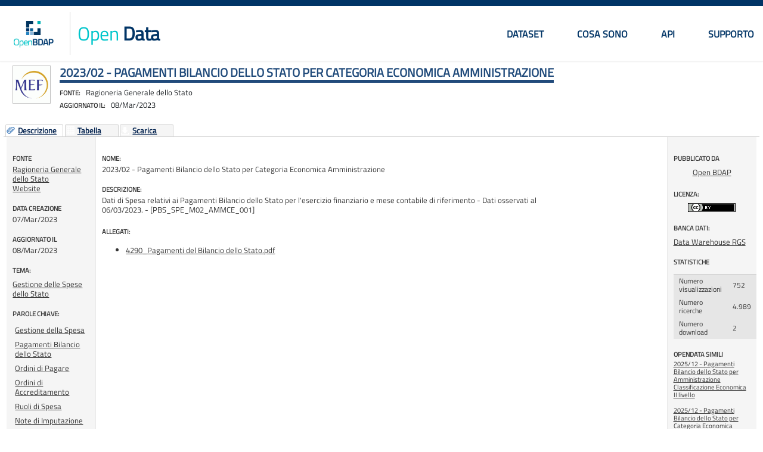

--- FILE ---
content_type: text/html; charset=utf-8
request_url: https://bdap-opendata.rgs.mef.gov.it/content/202302-pagamenti-bilancio-dello-stato-categoria-economica-amministrazione
body_size: 48742
content:
<!DOCTYPE html PUBLIC "-//W3C//DTD XHTML+RDFa 1.1//EN" "http://www.w3.org/MarkUp/DTD/xhtml-rdfa-2.dtd"> 
<html xmlns="http://www.w3.org/1999/xhtml" xml:lang="it" dir="ltr">

<head><meta http-equiv="X-UA-Compatible" content="IE=Edge"/>

  <!--[if IE 7]>
  	<script type="text/javascript" src="/sites/all/modules/spodata/metadata//js/json2.min.js"></script> 
  <![endif]-->
  <!--[if IE 8]> 
  	<script type="text/javascript" src="/sites/all/modules/spodata/metadata//js/json2.min.js"></script>
  <![endif]-->
  
  <meta http-equiv="Content-Type" content="text/html; charset=utf-8" />
<title>2023/02 - Pagamenti Bilancio dello Stato per Categoria Economica Amministrazione</title>
<meta name="keywords" content="Gestione della Spesa,Pagamenti Bilancio dello Stato,Ordini di Pagare,Ordini di Accreditamento,Ruoli di Spesa,Note di Imputazione,Febbraio,Ragioneria Generale dello Stato,Gestione delle Spese dello Stato,Data Warehouse RGS,open data, dati aperti, dati" />
<meta name="description" content="2023/02 - Pagamenti Bilancio dello Stato per Categoria Economica Amministrazione. Dati di Spesa relativi ai Pagamenti Bilancio dello Stato per l" />
<meta property="og:title" content="2023/02 - Pagamenti Bilancio dello Stato per Categoria Economica Amministrazione" />
<meta property="og:site_name" content="Open Data" />
<meta property="og:type" content="website" />
<meta property="og:url" content="https://bdap-opendata.rgs.mef.gov.it/content/202302-pagamenti-bilancio-dello-stato-categoria-economica-amministrazione" />
<meta property="og:image" content="https://bdap-opendata.rgs.mef.gov.it/sites/all/modules/spodata/metadata/img/authors/MEF-logo_0.gif" />
<link rel="canonical" href="https://bdap-opendata.rgs.mef.gov.it/content/202302-pagamenti-bilancio-dello-stato-categoria-economica-amministrazione" /><meta name="viewport" content="width=device-width, initial-scale=1, maximum-scale=1" />
<link rel="shortcut icon" href="https://bdap-opendata.rgs.mef.gov.it/misc/favicon.ico" type="image/vnd.microsoft.icon" />
  <title>2023/02 - Pagamenti Bilancio dello Stato per Categoria Economica Amministrazione</title>
  
  
  <style type="text/css" media="all">
@import url("https://bdap-opendata.rgs.mef.gov.it/modules/system/system.base.css?s9tn3k");
@import url("https://bdap-opendata.rgs.mef.gov.it/modules/system/system.menus.css?s9tn3k");
@import url("https://bdap-opendata.rgs.mef.gov.it/modules/system/system.messages.css?s9tn3k");
@import url("https://bdap-opendata.rgs.mef.gov.it/modules/system/system.theme.css?s9tn3k");
</style>
<style type="text/css" media="all">
@import url("https://bdap-opendata.rgs.mef.gov.it/sites/all/libraries/magnific-popup/magnific-popup.css?s9tn3k");
@import url("https://bdap-opendata.rgs.mef.gov.it/sites/all/modules/spodata/metadata/css/jquery.ui.filters.css?s9tn3k");
@import url("https://bdap-opendata.rgs.mef.gov.it/sites/all/modules/spodata/metadata/js/ant-filters/css/ant-filters.css?s9tn3k");
@import url("https://bdap-opendata.rgs.mef.gov.it/sites/all/modules/spodata/metadata/css/ant-filters-override.css?s9tn3k");
@import url("https://bdap-opendata.rgs.mef.gov.it/sites/all/libraries/chosen/chosen.css?s9tn3k");
@import url("https://bdap-opendata.rgs.mef.gov.it/sites/all/modules/spodata/metadata/viewer/graph_viewer/css/graph_viewer.css?s9tn3k");
</style>
<style type="text/css" media="all">
@import url("https://bdap-opendata.rgs.mef.gov.it/modules/comment/comment.css?s9tn3k");
@import url("https://bdap-opendata.rgs.mef.gov.it/modules/field/theme/field.css?s9tn3k");
@import url("https://bdap-opendata.rgs.mef.gov.it/modules/node/node.css?s9tn3k");
@import url("https://bdap-opendata.rgs.mef.gov.it/modules/search/search.css?s9tn3k");
@import url("https://bdap-opendata.rgs.mef.gov.it/modules/user/user.css?s9tn3k");
@import url("https://bdap-opendata.rgs.mef.gov.it/sites/all/modules/ckeditor/css/ckeditor.css?s9tn3k");
</style>
<style type="text/css" media="all">
@import url("https://bdap-opendata.rgs.mef.gov.it/sites/all/modules/spodata/metadata/style/spodata_jqtheme/jquery.ui.all.css?s9tn3k");
@import url("https://bdap-opendata.rgs.mef.gov.it/sites/all/modules/spodata/metadata/style/spodata_jqtheme/jquery.ui.dialog.css?s9tn3k");
@import url("https://bdap-opendata.rgs.mef.gov.it/sites/all/modules/ctools/css/ctools.css?s9tn3k");
@import url("https://bdap-opendata.rgs.mef.gov.it/sites/all/modules/fivestar/css/fivestar.css?s9tn3k");
</style>
<style type="text/css" media="all">
@import url("https://bdap-opendata.rgs.mef.gov.it/sites/all/themes/spod_bdap/css/layout.css?s9tn3k");
@import url("https://bdap-opendata.rgs.mef.gov.it/sites/all/themes/spod_bdap/css/style.css?s9tn3k");
@import url("https://bdap-opendata.rgs.mef.gov.it/sites/default/files/less/cP4RpXj4wo5M2KPhiMtFNXutg6vc98RRWIZ95pQOSok/sites/all/themes/spod_bdap/css/colors.XcVzbo5GbrB4v7QVES377fts6uudS0o0YbaMpBamvPg.css?s9tn3k");
@import url("https://bdap-opendata.rgs.mef.gov.it/sites/all/themes/spod_bdap/css/custom.css?s9tn3k");
@import url("https://bdap-opendata.rgs.mef.gov.it/sites/all/themes/spod_bdap/css/catalog-search.css?s9tn3k");
@import url("https://bdap-opendata.rgs.mef.gov.it/sites/all/themes/spod_bdap/css/glyphicons.css?s9tn3k");
@import url("https://bdap-opendata.rgs.mef.gov.it/sites/all/themes/spod_bdap/css/main.css?s9tn3k");
</style>
<style type="text/css" media="print">
@import url("https://bdap-opendata.rgs.mef.gov.it/sites/all/themes/statportal/css/print.css?s9tn3k");
</style>
<style type="text/css" media="all">
@import url("https://bdap-opendata.rgs.mef.gov.it/sites/all/modules/spodata/metadata/css/metadata.css?s9tn3k");
@import url("https://bdap-opendata.rgs.mef.gov.it/sites/default/files/less/cP4RpXj4wo5M2KPhiMtFNXutg6vc98RRWIZ95pQOSok/sites/all/themes/spod_bdap/css/metadata_color.XcVzbo5GbrB4v7QVES377fts6uudS0o0YbaMpBamvPg.css?s9tn3k");
</style>

<!--[if lte IE 7]>
<link type="text/css" rel="stylesheet" href="https://bdap-opendata.rgs.mef.gov.it/sites/all/themes/statportal/css/ie.css?s9tn3k" media="all" />
<![endif]-->

<!--[if IE 6]>
<link type="text/css" rel="stylesheet" href="https://bdap-opendata.rgs.mef.gov.it/sites/all/themes/statportal/css/ie6.css?s9tn3k" media="all" />
<![endif]-->
<style type="text/css" media="all">
@import url("https://bdap-opendata.rgs.mef.gov.it/sites/all/themes/statportal/css/noscript.css?s9tn3k");
</style>
<style type="text/css" media="all">
@import url("https://bdap-opendata.rgs.mef.gov.it/sites/all/modules/spodata/metadata/viewer/commons/jquery_plugins/jqGrid4.4.0/css/ui.jqgrid.css?s9tn3k");
@import url("https://bdap-opendata.rgs.mef.gov.it/sites/all/modules/spodata/metadata/style/spodata_jqtheme/jquery.ui.detail-level-button.css?s9tn3k");
@import url("https://bdap-opendata.rgs.mef.gov.it/sites/all/modules/spodata/metadata/viewer/commons/jquery_ui/css/custom-theme/redmond/jquery-ui-1.8.18.custom.css?s9tn3k");
@import url("https://bdap-opendata.rgs.mef.gov.it/sites/all/modules/spodata/metadata/viewer/commons/jquery_plugins/ODataGrid/css/ui.ODataGrid.css?s9tn3k");
@import url("https://bdap-opendata.rgs.mef.gov.it/sites/all/modules/spodata/metadata/viewer/commons/jquery_plugins/multiselect/jquery.multiselect.css?s9tn3k");
@import url("https://bdap-opendata.rgs.mef.gov.it/sites/all/modules/spodata/metadata/viewer/multidimensional_viewer/css/multidimensionalViewer.css?s9tn3k");
@import url("https://bdap-opendata.rgs.mef.gov.it/sites/all/modules/spodata/metadata/viewer/commons/jquery_plugins/colorpicker/css/colorpicker.css?s9tn3k");
@import url("https://bdap-opendata.rgs.mef.gov.it/sites/all/modules/spodata/metadata/viewer/commons/jquery_plugins/colorpicker/css/colorpicker_layout.css?s9tn3k");
@import url("https://bdap-opendata.rgs.mef.gov.it/sites/all/modules/spodata/metadata/viewer/commons/css/commons.css?s9tn3k");
@import url("https://bdap-opendata.rgs.mef.gov.it/sites/all/modules/spodata/metadata/viewer/LMap_viewer/css/LMap.css?s9tn3k");
@import url("https://bdap-opendata.rgs.mef.gov.it/sites/all/modules/spodata/metadata/viewer/LMap_viewer/lib/lmap/css/lmap.css?s9tn3k");
@import url("https://bdap-opendata.rgs.mef.gov.it/sites/all/modules/spodata/metadata/viewer/LMap_viewer/lib/lmap-core/css/ol.css?s9tn3k");
@import url("https://bdap-opendata.rgs.mef.gov.it/sites/all/modules/spodata/metadata/viewer/commons/jquery_plugins/tooltipster/css/tooltipster.bundle.min.css?s9tn3k");
@import url("https://bdap-opendata.rgs.mef.gov.it/sites/all/modules/spodata/metadata/viewer/commons/jquery_plugins/jqPlot/jquery.jqplot.css?s9tn3k");
</style>
  
</head>
<body class="html not-front not-logged-in no-sidebars page-node page-node- page-node-4290 node-type-metadata i18n-it noscript" >
	<script type="text/javascript">
	(function(document) { document.getElementsByTagName('body')[0].className = 
			  document.getElementsByTagName('body')[0].className.replace(' noscript', '');
    })(document);
	</script>
	
  
  <!--  
  <div id="skip-link">
    <a href="#main-content" class="element-invisible element-focusable">< ?php print t('Skip to main content'); ?></a>
  </div>-->
    
<div id="page-wrapper"><div id="page">

<header id="header" class="Header">
    <div class="container">
        <div class="header-wrap">
            <div class="Header-left">

                                  <div class="Header-logo logo" aria-hidden="true">
                    <a href="/" title="Home" tabindex="-1">
                      <img src="https://bdap-opendata.rgs.mef.gov.it/sites/default/files/logo-open-bdap.PNG" alt="Home" >
                    </a>
                  </div>
                
                                   <div class="Header-title Grid-cell">

                                            <h1 class="Header-titleLink">
                            <a href="/" title="Home" rel="home"><span><strong class="color slogan"><span>Open</span> Data</strong></span>

                            
                            </a>
                        </h1>
                    
                  </div> <!-- /#name-and-slogan -->
                            </div>

                            <div id="main-menu" class="navigation Headroom-hideme">
                    <nav id="nav" class="nav">
                        <a href="#" class="nav-opener"><span>menu</span></a>
                        <div class="drop">
                            <h2 class="element-invisible">Menu principale</h2><ul id="main-menu-links" class="main-nav clearfix"><li class="menu-195 first"><a href="/catalog" title="">Dataset</a></li>
<li class="menu-1067"><a href="/content/cosa-sono-gli-open-data">Cosa sono</a></li>
<li class="menu-485"><a href="/content/api">API</a></li>
<li class="menu-1310 last"><a href="/content/supporto">Supporto</a></li>
</ul>                        </div>
                    </nav>
                </div> <!-- /#main-menu -->
            
        </div>
    </div>
</header>


    
    
  
  
    	<div id="main-wrapper" class="clearfix">
    
  
  <div id="main" class="clearfix">
  	<noscript>
	<div id="no-script-message">Javascript &egrave; disabilitato nel tuo browser, abilitarlo per un utilizzo ottimale.</div>
	</noscript>
   <div id="content" class="column"><div class="section">
            <a id="main-content"></a>
              <div class="tabs">
                  </div>
            <div id="metadata-header" class="initial_metadata_loading" >
	      <div id="author-logo-container"><a href='https://bdap-opendata.rgs.mef.gov.it/catalogo-opendata/ragioneria_generale_dello_stato_10'><img class="author-logo" src="https://bdap-opendata.rgs.mef.gov.it/sites/all/modules/spodata/metadata/img/authors/MEF-logo_0.gif" alt="Ragioneria Generale dello Stato" title="Ragioneria Generale dello Stato" /></a></div>	      	        
	          			  	<h1 class="title" id="page-title">
		          2023/02 - Pagamenti Bilancio dello Stato per Categoria Economica Amministrazione		        </h1>
			  	        <div id="sub-title">
	        	
	        	<span id="author-subtitle-label">Fonte:</span><span id="author-subtitle">-</span>
			<br />
	        	<span id="lastupdate-subtitle-label">Aggiornato il:</span><span id="lastupdate-subtitle">-</span>

	        </div>
	      	  	      
      </div>
      
            
                    <div class="region region-content">
    <div id="block-system-main" class="block block-system">

    
  <div class="content">
    <div id="initial_viewer_loading" class="initial_viewer_loading"></div>
<div id="detail-level-selector" class="detail-level-selector"></div>
<div id="detail-level-selector-radio" class="detail-level-selector-radio"></div>


	<div id="node-4290" class="node node-metadata node-full clearfix"  about="/content/202302-pagamenti-bilancio-dello-stato-categoria-economica-amministrazione" typeof="sioc:Item foaf:Document" itemscope itemtype="http://schema.org/CreativeWork">
	
	<div id="dataset-container" class="initial_metadata_loading" >
		
		<ul id="tab_parent_ul">
			<li id="Descrizione" class="Descripton_img">
				<span id="span_description_img" class="span_img" ></span>
				<a href="#main-description">Descrizione</a>
			</li>
						<li id="Tabella" class="Table_img">
				<span id="span_table_img" class="span_img" ></span>
			<a href="/viewer/multidimensional/0a80a90c-7e74-47ae-adfc-cbcc15d19873%40rgs/4290" rel="nofollow">Tabella</a>			</li>
						<li id="Grafico" class="Graphics_img">
			<span id="span_graphics_img" class="span_img" ></span>
			<a href="/viewer/graph/0a80a90c-7e74-47ae-adfc-cbcc15d19873%40rgs/4290" rel="nofollow">Grafico</a>		
			</li>
									<li id="Scarica" class="Download_img">
				<span id="span_download_img" class="span_img" ></span>
				<a href="https://bdap-opendata.rgs.mef.gov.it/sites/all/modules/spodata/metadata/blocks/download.php?_url=https://bdap-opendata.rgs.mef.gov.it/metadata_download_page/23333/csv/4290/0a80a90c-7e74-47ae-adfc-cbcc15d19873%40rgs">Scarica</a>			</li>
						
						
									
						
						
					</ul>
		
		<div id="main-description" >
			<div id="left-column">
				<!-- autore -->
									<div class="field metadata-author" itemprop="author" itemscope itemtype="http://schema.org/Organization">
									<div class='field-label'>
						Fonte					</div>
										<a href="https://bdap-opendata.rgs.mef.gov.it/catalogo-opendata/ragioneria_generale_dello_stato_10">
													<span id="field-author-label" itemprop="name">Ragioneria Generale dello Stato </span>
											</a><br />
					<a href="http://www.rgs.mef.gov.it/" class="author-website" rel="nofollow" itemprop="url" target="_blank">Website</a>					
				</div>
				
								
				<!-- Dettaglio dato -->
				<div class="metadata-details">
					
					<!-- Creation date -->
					<div class="field metadata-creation-date"> 
						<div class='field-label'>
							DATA CREAZIONE						</div>
													<span id="creationdate">07/Mar/2023</span>											</div>
					
					<!-- Last update -->
					<div class="field metadata-last-change"> 
						<div class='field-label'>
							AGGIORNATO IL						</div>
						
													<span id="lastupdate">08/Mar/2023</span>											</div>
					
					<!-- Dataset updated to -->
										
					<!-- Numero allegati -->
<!-- 					<div class="field metadata-attach-counter"> -->
<!-- 						<div class="field-label"> -->
							<!-- 						</div> -->
						
						<!-- 					</div> -->
					
					<!-- Categoria -->
					<div class="field field-name-metadata-category field-type-taxonomy-term-reference field-label-above clearfix"><h3 class="field-label">TEMA: </h3><ul class="links"><li class="taxonomy-term-reference-0"><a href="/tema/gestione-della-spesa-stato" typeof="skos:Concept" property="rdfs:label skos:prefLabel" datatype="" rel="nofollow">Gestione delle Spese dello Stato</a></li></ul></div>					
					<!-- Parole chiave -->
					<div class="field field-name-metadata-type field-type-taxonomy-term-reference field-label-above clearfix"><h3 class="field-label">PAROLE CHIAVE: </h3><ul class="links"><li class="taxonomy-term-reference-0"><a href="/parola-chiave/gestione-della-spesa" property="keywords" rel="nofollow">Gestione della Spesa</a></li><li class="taxonomy-term-reference-1"><a href="/parola-chiave/pagamenti-bilancio-dello-stato" property="keywords" rel="nofollow">Pagamenti Bilancio dello Stato</a></li><li class="taxonomy-term-reference-2"><a href="/parola-chiave/ordini-di-pagare" property="keywords" rel="nofollow">Ordini di Pagare</a></li><li class="taxonomy-term-reference-3"><a href="/parola-chiave/ordini-di-accreditamento" property="keywords" rel="nofollow">Ordini di Accreditamento</a></li><li class="taxonomy-term-reference-4"><a href="/parola-chiave/ruoli-di-spesa" property="keywords" rel="nofollow">Ruoli di Spesa</a></li><li class="taxonomy-term-reference-5"><a href="/parola-chiave/note-di-imputazione" property="keywords" rel="nofollow">Note di Imputazione</a></li><li class="taxonomy-term-reference-6"><a href="/parola-chiave/febbraio" property="keywords" rel="nofollow">Febbraio</a></li></ul></div>					
										<!-- Tipologia allegati -->
										
					
				</div>

			</div>
			<div id="maind">
				<div class="description">
					<div class="field-label">
						Nome:
					</div>
											<span itemprop="name">2023/02 - Pagamenti Bilancio dello Stato per Categoria Economica Amministrazione</span>
									</div>
				
				<div class="description">
					<div class="field-label">
						Descrizione:
					</div>
											<span itemprop="description"><!--
THIS FILE IS NOT USED AND IS HERE AS A STARTING POINT FOR CUSTOMIZATION ONLY.
See http://api.drupal.org/api/function/theme_field/7 for details.
After copying this file to your theme's folder and customizing it, remove this
HTML comment.
-->
<div class="field field-name-body field-type-text-with-summary field-label-hidden clearfix">
    <div class="field-items">
          <div class="field-item even" property="content:encoded"><p>Dati di Spesa relativi ai Pagamenti Bilancio dello Stato per l'esercizio finanziario e mese contabile di riferimento - Dati osservati al 06/03/2023. - [PBS_SPE_M02_AMMCE_001]</p>
<p class="desc-created">Created by <a href="@authorAlias">OpenBDAP</a> on 07 Marzo 2023</p></div>
      </div>
</div>
</span>
									</div>
								
				<div id="data-not-accessible-message" style="display: none;" class="infoForUser warning-background" >Al momento non &egrave; possibile visualizzare il dato.</div>
				
													<div class="extra-attach-link">
						<div class="field-label">
						Allegati:
						</div>
						<ul>
							<li><a href="https://bdap-opendata.rgs.mef.gov.it/sites/default/files/metadata_updfile/report/4290_Pagamenti%20del%20Bilancio%20dello%20Stato.pdf" target="_blank" rel="nofollow">4290_Pagamenti del Bilancio dello Stato.pdf</a></li>													</ul>
					</div>	
								
								
								
						
				
								
					
				
				<form action="/content/202302-pagamenti-bilancio-dello-stato-categoria-economica-amministrazione" method="post" id="metadata-getlink-form" accept-charset="UTF-8"><div><input type="hidden" name="viewer-state" value="" />
<input type="hidden" name="nid" value="4290" />
<input type="hidden" name="link-type" value="1" />
<input type="hidden" name="link-title" value="" />
<div style="display:none;"><input class="hidden form-submit" type="submit" id="get-link-handler" name="op" value="Elimina" /></div><input type="hidden" name="form_build_id" value="form-NU5cg5DvEr_A7aACBPj6FiCwmdob9D71BBApUX-RhAk" />
<input type="hidden" name="form_id" value="metadata_getlink_form" />
</div></form>								
			</div>
			<div id="right-column">
				
				<div class='field-label'>
					PUBBLICATO DA				</div>
				
				<div class="metadata-publisher">
									<p class="publisher-label">
						<a href="/users/openbdap">Open BDAP</a>					</p>
				</div>
				<!-- Licenza -->
					<!--
THIS FILE IS NOT USED AND IS HERE AS A STARTING POINT FOR CUSTOMIZATION ONLY.
See http://api.drupal.org/api/function/theme_field/7 for details.
After copying this file to your theme's folder and customizing it, remove this
HTML comment.
-->
<div class="field field-name-metadata-license field-type-taxonomy-term-reference field-label-above clearfix">
      <div class="field-label">LICENZA:&nbsp;</div>
    <div class="field-items">
          <div class="field-item even">
      	      	<a rel="nofollow" href='http://creativecommons.org/licenses/by/3.0' target="_blank">
      		<img alt='Attribuzione' title='Attribuzione' src='https://bdap-opendata.rgs.mef.gov.it/sites/all/modules/spodata/metadata/img/licences/CC_BY_80x15.png'></img>
      	</a>
      </div>
      </div>
</div>				<!-- Datasource -->
				<div class="field-datasource">
				<div class="field field-name-metadata-datasources field-type-taxonomy-term-reference field-label-above clearfix"><h3 class="field-label">Banca dati: </h3><ul class="links"><li class="taxonomy-term-reference-0"><a href="/banca-dati/data-warehouse-rgs" typeof="skos:Concept" property="rdfs:label skos:prefLabel" datatype="">Data Warehouse RGS</a></li></ul></div>				</div>
				
				<!-- event statistics -->
				<div class="field-event-statistics">
										<div class='field-label'>
						STATISTICHE						</div>
						<table id="md-event-statistics">
							<tbody>
								<tr title="Numero visualizzazioni">
									<td>Numero visualizzazioni</td>
									<td>752</td>
								</tr>
								<tr title="Numero visualizzazioni nel catalogo dati">
									<td>Numero ricerche</td>
									<td>4.989</td>
								</tr>
								<tr title="Numero download">
									<td>Numero download</td>
									<td>2</td>
								</tr>
							</tbody>
						</table>
						
								</div>
				
				<div class='field-label'>
					OPENDATA SIMILI				</div>
				<div class="related-metadata">
					<ul>
					<li><a href="https://bdap-opendata.rgs.mef.gov.it/content/202512-pagamenti-bilancio-dello-stato-amministrazione-classificazione-economica-ii-livello">2025/12 - Pagamenti Bilancio dello Stato per Amministrazione Classificazione Economica II livello</a></li><li><a href="https://bdap-opendata.rgs.mef.gov.it/content/202512-pagamenti-bilancio-dello-stato-categoria-economica-amministrazione">2025/12 - Pagamenti Bilancio dello Stato per Categoria Economica Amministrazione</a></li><li><a href="https://bdap-opendata.rgs.mef.gov.it/content/202512-pagamenti-bilancio-dello-stato-missione-amministrazione">2025/12 - Pagamenti Bilancio dello Stato per Missione Amministrazione</a></li><li><a href="https://bdap-opendata.rgs.mef.gov.it/content/202512-pagamenti-bilancio-dello-stato-categoria-e-classificazione-economica-ii-livello">2025/12 - Pagamenti Bilancio dello Stato per Categoria e Classificazione Economica II livello</a></li><li><a href="https://bdap-opendata.rgs.mef.gov.it/content/202512-pagamenti-bilancio-dello-stato-missione">2025/12 - Pagamenti Bilancio dello Stato per Missione</a></li>					</ul>
				</div>
			</div>
			<div style="clear: both;"></div>
			
			<div id="show-complete-metadata">
								
				<!-- FINE RENDERIZZAZIONE INFO SULLA STRUTTURA/CONTENUTO DEL FILE -->
														<a href="https://bdap-opendata.rgs.mef.gov.it/content/202302-pagamenti-bilancio-dello-stato-categoria-economica-amministrazione?metadati=showall#dettagli-sul-dato" title="Metadata link">
						Maggiori dettagli su questo open data					</a>
							</div>
		</div>
				
				
				
		
			<!-- LINK COME TABS (TODO: da aggiungere un campo booleano per identificarli) -->
			
	
	</div>
	
	
		
	

	
	
			<meta itemprop="keywords" content="Gestione delle Spese dello Stato,Gestione della Spesa,Pagamenti Bilancio dello Stato,Ordini di Pagare,Ordini di Accreditamento,Ruoli di Spesa,Note di Imputazione,Febbraio" />
	</div>
  </div>
</div>
  </div>
      
    </div></div> <!-- /.section, /#content -->

  </div></div> <!-- /#main, /#main-wrapper -->

  
     
<div class="">
    <div class="">
        <footer class="Footer">

		    		      <div id="footer" class="Footer-links clearfix">
                  <div class="container">
		               <div class="region region-footer">
    <div id="block-block-13" class="block block-block">

    
  <div class="content">
    <div class="footer-wrap">
<div class="info-block"><strong class="logo"><span class="img-wrap"><a href="https://openbdap.rgs.mef.gov.it/"><img alt="OpenBDAP Catalogo" src="/sites/default/files/images/logo-white.svg" width="82"/></a></span> <strong class="slogan"><span>Open</span> Data</strong></strong>
<div class="copyright"><span>© <a href="http://www.rgs.mef.gov.it">RGS Ragioneria Generale dello Stato</a></span>
<ul class="copyright-list">
	<li><a href="https://openbdap.rgs.mef.gov.it/it/Home/Copyright">Copyright</a></li>
	<li><a href="https://openbdap.rgs.mef.gov.it/it/Home/Privacy">Privacy</a></li>
	<li><a accesskey="8" href="https://openbdap.rgs.mef.gov.it/it/Home/TerminiECondizioni">Termini e Condizioni</a></li>
</ul>
</div>
</div>

<ul class="logo-list">
	<li><img alt="italiana" src="/sites/default/files/images/logo-italiana.png" width="50" /></li>
	<li><img alt="RGS" src="/sites/default/files/images/rgs-logo.svg" width="138" /></li>
	<li><img alt="livello" src="/sites/default/files/images/logo-livello.png" width="56" /></li>
</ul>
</div>  </div>
</div>
  </div>
                  </div>
		      </div> <!-- /#footer -->
		                
		</footer>
  </div></div> <!-- /.section, /#footer-wrapper -->
</div></div> <!-- /#page, /#page-wrapper -->
<script type="text/javascript">(function(d, s, id) {
  var js, fjs = d.getElementsByTagName(s)[0];
  if (d.getElementById(id)) return;
  js = d.createElement(s); js.id = id;
  js.src = "//connect.facebook.net/it_IT/all.js#xfbml=1";
  fjs.parentNode.insertBefore(js, fjs);
}(document, 'script', 'facebook-jssdk'));</script>  <script type="text/javascript" src="https://bdap-opendata.rgs.mef.gov.it/sites/all/modules/spodata/metadata/js/jquery-1.7.1.min.js?s9tn3k"></script>
<script type="text/javascript" src="https://bdap-opendata.rgs.mef.gov.it/sites/all/modules/spodata/metadata/js/drupal_core/jquery.form.js?s9tn3k"></script>
<script type="text/javascript" src="https://bdap-opendata.rgs.mef.gov.it/misc/jquery-extend-3.4.0.js?v=1.4.4"></script>
<script type="text/javascript" src="https://bdap-opendata.rgs.mef.gov.it/misc/jquery-html-prefilter-3.5.0-backport.js?v=1.4.4"></script>
<script type="text/javascript" src="https://bdap-opendata.rgs.mef.gov.it/misc/jquery.once.js?v=1.2"></script>
<script type="text/javascript" src="https://bdap-opendata.rgs.mef.gov.it/sites/all/modules/spodata/metadata/js/ui/jquery.ui.core.min.js?s9tn3k"></script>
<script type="text/javascript" src="https://bdap-opendata.rgs.mef.gov.it/misc/drupal.js?s9tn3k"></script>
<script type="text/javascript" src="https://bdap-opendata.rgs.mef.gov.it/sites/all/modules/spodata/metadata/js/drupal_core/file.js?s9tn3k"></script>
<script type="text/javascript" src="https://bdap-opendata.rgs.mef.gov.it/sites/all/modules/spodata/metadata/js/jquery-ui.min.js?v=1.0.0"></script>
<script type="text/javascript">
<!--//--><![CDATA[//><!--
var StatPortalOpenData = StatPortalOpenData || {};StatPortalOpenData.UserLoggedIn = false;
//--><!]]>
</script>
<script type="text/javascript" src="https://bdap-opendata.rgs.mef.gov.it/sites/all/modules/spodata/metadata/js/jquery.easing.1.3.js?v=1.0.0"></script>
<script type="text/javascript">
<!--//--><![CDATA[//><!--
(function($) { $(document).ready(function() {
					$("#metadata-preview").magnificPopup({
						delegate: "img",
						type: "image",
						gallery:{enabled:true},
						callbacks: {
							elementParse: function(item) { item.src = item.el.attr("src"); }
						},
						removalDelay: 300,
						mainClass: "mfp-fade"
					}); });})(jQuery);
//--><!]]>
</script>
<script type="text/javascript" src="https://bdap-opendata.rgs.mef.gov.it/misc/jquery.cookie.js?v=1.0"></script>
<script type="text/javascript" src="https://bdap-opendata.rgs.mef.gov.it/misc/form-single-submit.js?v=7.99"></script>
<script type="text/javascript" src="https://bdap-opendata.rgs.mef.gov.it/misc/ajax.js?v=7.99"></script>
<script type="text/javascript" src="https://bdap-opendata.rgs.mef.gov.it/sites/all/modules/spodata/metadata/js/jquery.ui.filters.js?v=1.0.0"></script>
<script type="text/javascript" src="https://bdap-opendata.rgs.mef.gov.it/sites/all/modules/spodata/metadata/js/es6-shim.min.js?v=1.0.0"></script>
<script type="text/javascript" src="https://bdap-opendata.rgs.mef.gov.it/sites/all/modules/spodata/metadata/js/ant-filters/js/ant-filters.js?v=1.0.0"></script>
<script type="text/javascript" src="https://bdap-opendata.rgs.mef.gov.it/sites/all/modules/spodata/metadata/js/ant-filters-wrapper.js?v=1.0.0"></script>
<script type="text/javascript" src="https://bdap-opendata.rgs.mef.gov.it/sites/all/modules/spodata/metadata/js/metadata.js?v=1.0.0"></script>
<script type="text/javascript">
<!--//--><![CDATA[//><!--
var StatPortalOpenData = StatPortalOpenData || {};StatPortalOpenData.Enums = StatPortalOpenData.Enums || {};
//--><!]]>
</script>
<script type="text/javascript">
<!--//--><![CDATA[//><!--

//--><!]]>
</script>
<script type="text/javascript">
<!--//--><![CDATA[//><!--
var StatPortalOpenData = StatPortalOpenData || {};StatPortalOpenData.Config = StatPortalOpenData.Config || {}; StatPortalOpenData.Config.srs = 'EPSG:900913'
//--><!]]>
</script>
<script type="text/javascript" src="https://bdap-opendata.rgs.mef.gov.it/sites/all/libraries/magnific-popup/jquery.magnific-popup.min.js?v=1.0.0"></script>
<script type="text/javascript">
<!--//--><![CDATA[//><!--
		var StatPortalOpenData = StatPortalOpenData || {};
		StatPortalOpenData.
		nodeInfo = {"attach_type":"0","wms_infos":null,"odataId":"0a80a90c-7e74-47ae-adfc-cbcc15d19873@rgs","nid":"4290","title":"2023\/02 - Pagamenti Bilancio dello Stato per Categoria Economica Amministrazione","author":"Ragioneria Generale dello Stato"};
		(function($) { $(document).ready(function() { 
			$('#dataset-container').attr('data-id', StatPortalOpenData.nodeInfo.odataId); }); 
		})(jQuery);
//--><!]]>
</script>
<script type="text/javascript" src="https://bdap-opendata.rgs.mef.gov.it/sites/default/files/languages/it_YOs5wDWfDWacwammbGqw2uzuraWygF4pu4ga35Qe6Is.js?s9tn3k"></script>
<script type="text/javascript">
<!--//--><![CDATA[//><!--
StatPortalOpenData.ODataServices = { ODATA4J_SERVICE : "https://bdap-opendata.rgs.mef.gov.it//ODataProxy/",UTILITY_AND_MAP_SERVICE : "https://bdap-opendata.rgs.mef.gov.it//ODataWS/services/ODataWS",GEOSERVER_URL : "https://bdap-opendata.rgs.mef.gov.it//geoserver/WSSpod/wms",GEOSERVER_REST_URL : "https://bdap-opendata.rgs.mef.gov.it//ProxyServlet",OPENDATA_ETL : "https://bdap-opendata.rgs.mef.gov.it//WSOpenDataETL/services/WSEtl",PATH_FOR_DOWNLOAD_NODE_TABLE : "https://bdap-opendata.rgs.mef.gov.it//default/files/node_tables/",FEDERATION_WS : "https://bdap-opendata.rgs.mef.gov.it//FederationWS/services/FederationWS", RDF_BROWSER: '', GEO_VIEWER: 'https://bdap-opendata.rgs.mef.gov.it/STClientGIS/Map.html', KML_GEO_VIEWER: '', initDataWithBestVisualization: false, customLabelForGraphBar: '', customColorForCustomLabelGraphBar: '', savedFiltersExpiration: '0', suggestSimilarData : false }
//--><!]]>
</script>
<script type="text/javascript" src="https://bdap-opendata.rgs.mef.gov.it/sites/all/themes/spod_bdap/js/jquery.main.js?s9tn3k"></script>
<script type="text/javascript" src="https://bdap-opendata.rgs.mef.gov.it/misc/progress.js?v=7.99"></script>
<script type="text/javascript" src="https://bdap-opendata.rgs.mef.gov.it/sites/all/themes/spod_bdap/js/page_bdap.js?s9tn3k"></script>
<script type="text/javascript" src="https://bdap-opendata.rgs.mef.gov.it/sites/all/modules/spodata/metadata/js/metadata.search.widget.js?s9tn3k"></script>
<script type="text/javascript" src="https://bdap-opendata.rgs.mef.gov.it/sites/all/modules/spodata/metadata/viewer/commons/jquery_plugins/jqGrid4.4.0/js/i18n/grid.locale-it.js?v=1.0.0"></script>
<script type="text/javascript" src="https://bdap-opendata.rgs.mef.gov.it/sites/all/modules/spodata/metadata/viewer/commons/js/datajs-1.0.2.js?v=1.0.0"></script>
<script type="text/javascript" src="https://bdap-opendata.rgs.mef.gov.it/sites/all/modules/spodata/metadata/viewer/multidimensional_viewer/js/multidimensional_viewer.js?v=1.0.0"></script>
<script type="text/javascript" src="https://bdap-opendata.rgs.mef.gov.it/sites/all/modules/spodata/metadata/viewer/commons/jquery_plugins/jqGrid4.4.0/js/jquery.jqGrid.src.js?v=1.0.0"></script>
<script type="text/javascript" src="https://bdap-opendata.rgs.mef.gov.it/sites/all/modules/spodata/metadata/viewer/commons/jquery_plugins/xml2json/jquery.xml2json.js?v=1.0.0"></script>
<script type="text/javascript" src="https://bdap-opendata.rgs.mef.gov.it/sites/all/modules/spodata/metadata/viewer/commons/jquery_plugins/ODataGrid/js/eventsManager.js?v=1.0.0"></script>
<script type="text/javascript" src="https://bdap-opendata.rgs.mef.gov.it/sites/all/modules/spodata/metadata/viewer/commons/js/utility.js?v=1.0.0"></script>
<script type="text/javascript" src="https://bdap-opendata.rgs.mef.gov.it/sites/all/modules/spodata/metadata/viewer/commons/js/ODataUtility.js?v=1.0.0"></script>
<script type="text/javascript" src="https://bdap-opendata.rgs.mef.gov.it/sites/all/modules/spodata/metadata/viewer/commons/jquery_plugins/ODataGrid/js/jquery.ODataGrid.js?v=1.0.0"></script>
<script type="text/javascript" src="https://bdap-opendata.rgs.mef.gov.it/sites/all/modules/spodata/metadata/viewer/commons/jquery_plugins/tmpl/jquery.tmpl.js?v=1.0.0"></script>
<script type="text/javascript" src="https://bdap-opendata.rgs.mef.gov.it/sites/all/modules/spodata/metadata/viewer/commons/jquery_plugins/multiselect/jquery.multiselect.js?v=1.0.0"></script>
<script type="text/javascript" src="https://bdap-opendata.rgs.mef.gov.it/sites/all/modules/spodata/metadata/viewer/commons/js/State.js?v=1.0.0"></script>
<script type="text/javascript" src="https://bdap-opendata.rgs.mef.gov.it/sites/all/modules/spodata/metadata/viewer/commons/js/xml2json.js?v=1.0.0"></script>
<script type="text/javascript" src="https://bdap-opendata.rgs.mef.gov.it/sites/all/modules/spodata/metadata/viewer/commons/js/soapclient.js?v=1.0.0"></script>
<script type="text/javascript" src="https://bdap-opendata.rgs.mef.gov.it/sites/all/modules/spodata/metadata/viewer/commons/js/FileSaver.js?v=1.0.0"></script>
<script type="text/javascript" src="https://bdap-opendata.rgs.mef.gov.it/sites/all/modules/spodata/metadata/viewer/commons/js/canvas-toBlob.js?v=1.0.0"></script>
<script type="text/javascript" src="https://bdap-opendata.rgs.mef.gov.it/sites/all/modules/spodata/metadata/viewer/LMap_viewer/js/LMap.js?v=1.0.0"></script>
<script type="text/javascript" src="https://bdap-opendata.rgs.mef.gov.it/sites/all/modules/spodata/metadata/viewer/LMap_viewer/lib/datajs-1.0.2.js?v=1.0.0"></script>
<script type="text/javascript" src="https://bdap-opendata.rgs.mef.gov.it/sites/all/modules/spodata/metadata/viewer/LMap_viewer/lib/lmap/js/lmap.js?v=1.0.0"></script>
<script type="text/javascript" src="https://bdap-opendata.rgs.mef.gov.it/sites/all/modules/spodata/metadata/viewer/LMap_viewer/lib/lmap-core/js/lmap-core.js?v=1.0.0"></script>
<script type="text/javascript" src="https://bdap-opendata.rgs.mef.gov.it/sites/all/modules/spodata/metadata/viewer/rdf_browser/js/rdf_browser.js?v=1.0.0"></script>
<script type="text/javascript" src="https://bdap-opendata.rgs.mef.gov.it/sites/all/modules/spodata/metadata/viewer/geo_viewer/js/geo_viewer.common.js?v=1.0.0"></script>
<script type="text/javascript" src="https://bdap-opendata.rgs.mef.gov.it/sites/all/modules/spodata/metadata/viewer/commons/jquery_plugins/tooltipster/js/tooltipster.bundle.min.js?v=1.0.0"></script>
<script type="text/javascript" src="https://bdap-opendata.rgs.mef.gov.it/sites/all/libraries/chosen/chosen.jquery.js?v=1.0.0"></script>
<script type="text/javascript" src="https://bdap-opendata.rgs.mef.gov.it/sites/all/modules/spodata/metadata/viewer/geo_viewer/js/STClientGIS.js?v=1.0.0"></script>
<script type="text/javascript" src="https://bdap-opendata.rgs.mef.gov.it/sites/all/modules/spodata/metadata/viewer/commons/jquery_plugins/jqPlot/jquery.jqplot.js?v=1.0.0"></script>
<script type="text/javascript" src="https://bdap-opendata.rgs.mef.gov.it/sites/all/modules/spodata/metadata/viewer/commons/jquery_plugins/jqPlot/plugins/jqplot.canvasAxisTickRenderer.js?v=1.0.0"></script>
<script type="text/javascript" src="https://bdap-opendata.rgs.mef.gov.it/sites/all/modules/spodata/metadata/viewer/commons/jquery_plugins/jqPlot/plugins/jqplot.canvasTextRenderer.js?v=1.0.0"></script>
<script type="text/javascript" src="https://bdap-opendata.rgs.mef.gov.it/sites/all/modules/spodata/metadata/viewer/commons/jquery_plugins/jqPlot/plugins/jqplot.canvasAxisLabelRenderer.js?v=1.0.0"></script>
<script type="text/javascript" src="https://bdap-opendata.rgs.mef.gov.it/sites/all/modules/spodata/metadata/viewer/commons/jquery_plugins/jqPlot/plugins/jqplot.dateAxisRenderer.js?v=1.0.0"></script>
<script type="text/javascript" src="https://bdap-opendata.rgs.mef.gov.it/sites/all/modules/spodata/metadata/viewer/commons/jquery_plugins/jqPlot/plugins/jqplot.barRenderer.js?v=1.0.0"></script>
<script type="text/javascript" src="https://bdap-opendata.rgs.mef.gov.it/sites/all/modules/spodata/metadata/viewer/commons/jquery_plugins/jqPlot/plugins/jqplot.canvasOverlay.js?v=1.0.0"></script>
<script type="text/javascript" src="https://bdap-opendata.rgs.mef.gov.it/sites/all/modules/spodata/metadata/viewer/commons/jquery_plugins/jqPlot/plugins/jqplot.categoryAxisRenderer.js?v=1.0.0"></script>
<script type="text/javascript" src="https://bdap-opendata.rgs.mef.gov.it/sites/all/modules/spodata/metadata/viewer/commons/jquery_plugins/jqPlot/plugins/jqplot.pieRenderer.js?v=1.0.0"></script>
<script type="text/javascript" src="https://bdap-opendata.rgs.mef.gov.it/sites/all/modules/spodata/metadata/viewer/commons/jquery_plugins/jqPlot/plugins/jqplot.donutRenderer.js?v=1.0.0"></script>
<script type="text/javascript" src="https://bdap-opendata.rgs.mef.gov.it/sites/all/modules/spodata/metadata/viewer/commons/jquery_plugins/jqPlot/plugins/jqplot.highlighter.js?v=1.0.0"></script>
<script type="text/javascript" src="https://bdap-opendata.rgs.mef.gov.it/sites/all/modules/spodata/metadata/viewer/commons/jquery_plugins/jqPlot/plugins/jqplot.funnelRenderer.js?v=1.0.0"></script>
<script type="text/javascript" src="https://bdap-opendata.rgs.mef.gov.it/sites/all/modules/spodata/metadata/viewer/commons/jquery_plugins/jqPlot/plugins/jqplot.cursor.js?v=1.0.0"></script>
<script type="text/javascript" src="https://bdap-opendata.rgs.mef.gov.it/sites/all/modules/spodata/metadata/viewer/graph_viewer/js/graph_viewer.js?v=1.0.0"></script>
<script type="text/javascript">
<!--//--><![CDATA[//><!--
StatPortalOpenData.RESOURCE_PATH="MdData('0a80a90c-7e74-47ae-adfc-cbcc15d19873@rgs')/DataRows"
//--><!]]>
</script>
<script type="text/javascript">
<!--//--><![CDATA[//><!--
var StatPortalOpenData = StatPortalOpenData || {};
		StatPortalOpenData.Enums = StatPortalOpenData.Enums || {};
		StatPortalOpenData.Enums.AttachType = {
			MD_DATA: 0, RAW: 1, WMS: 4, APPLICATION: 3, REPORT: 2
		}
//--><!]]>
</script>
<script type="text/javascript">
<!--//--><![CDATA[//><!--
jQuery(document).ready(function(){ StatPortalOpenData.ODataUtility.loadStateCompleted = false; StatPortalOpenData.ODataUtility.loadState('0a80a90c-7e74-47ae-adfc-cbcc15d19873@rgs', 0, null); });
//--><!]]>
</script>
<script type="text/javascript">
<!--//--><![CDATA[//><!--
jQuery.extend(Drupal.settings, {"basePath":"\/","pathPrefix":"","setHasJsCookie":0,"ajaxPageState":{"theme":"spod_bdap","theme_token":"n9h24geNZM6NkObwPh0I1UJ4MZBtAHK-wElF5s7l4nI","js":{"misc\/jquery.js":1,"misc\/jquery.form.js":1,"misc\/jquery-extend-3.4.0.js":1,"misc\/jquery-html-prefilter-3.5.0-backport.js":1,"misc\/jquery.once.js":1,"sites\/all\/modules\/spodata\/metadata\/js\/ui\/jquery.ui.core.min.js":1,"misc\/drupal.js":1,"modules\/file\/file.js":1,"sites\/all\/modules\/spodata\/metadata\/js\/jquery-ui.min.js":1,"0":1,"sites\/all\/modules\/spodata\/metadata\/js\/jquery.easing.1.3.js":1,"1":1,"misc\/jquery.cookie.js":1,"misc\/form-single-submit.js":1,"misc\/ajax.js":1,"sites\/all\/modules\/spodata\/metadata\/js\/jquery.ui.filters.js":1,"sites\/all\/modules\/spodata\/metadata\/js\/es6-shim.min.js":1,"sites\/all\/modules\/spodata\/metadata\/js\/ant-filters\/js\/ant-filters.js":1,"sites\/all\/modules\/spodata\/metadata\/js\/ant-filters-wrapper.js":1,"sites\/all\/modules\/spodata\/metadata\/js\/metadata.js":1,"2":1,"3":1,"4":1,"sites\/all\/libraries\/magnific-popup\/jquery.magnific-popup.min.js":1,"5":1,"public:\/\/languages\/it_YOs5wDWfDWacwammbGqw2uzuraWygF4pu4ga35Qe6Is.js":1,"6":1,"sites\/all\/themes\/spod_bdap\/js\/jquery.main.js":1,"misc\/progress.js":1,"sites\/all\/themes\/spod_bdap\/js\/page_bdap.js":1,"sites\/all\/modules\/spodata\/metadata\/js\/metadata.search.widget.js":1,"sites\/all\/modules\/spodata\/metadata\/viewer\/commons\/jquery_plugins\/jqGrid4.4.0\/js\/i18n\/grid.locale-it.js":1,"sites\/all\/modules\/spodata\/metadata\/viewer\/commons\/js\/datajs-1.0.2.js":1,"sites\/all\/modules\/spodata\/metadata\/viewer\/multidimensional_viewer\/js\/multidimensional_viewer.js":1,"sites\/all\/modules\/spodata\/metadata\/viewer\/commons\/jquery_plugins\/jqGrid4.4.0\/js\/jquery.jqGrid.src.js":1,"sites\/all\/modules\/spodata\/metadata\/viewer\/commons\/jquery_plugins\/xml2json\/jquery.xml2json.js":1,"sites\/all\/modules\/spodata\/metadata\/viewer\/commons\/jquery_plugins\/ODataGrid\/js\/eventsManager.js":1,"sites\/all\/modules\/spodata\/metadata\/viewer\/commons\/js\/utility.js":1,"sites\/all\/modules\/spodata\/metadata\/viewer\/commons\/js\/ODataUtility.js":1,"sites\/all\/modules\/spodata\/metadata\/viewer\/commons\/jquery_plugins\/ODataGrid\/js\/jquery.ODataGrid.js":1,"sites\/all\/modules\/spodata\/metadata\/viewer\/commons\/jquery_plugins\/tmpl\/jquery.tmpl.js":1,"sites\/all\/modules\/spodata\/metadata\/viewer\/commons\/jquery_plugins\/multiselect\/jquery.multiselect.js":1,"sites\/all\/modules\/spodata\/metadata\/viewer\/commons\/js\/State.js":1,"sites\/all\/modules\/spodata\/metadata\/viewer\/commons\/js\/xml2json.js":1,"sites\/all\/modules\/spodata\/metadata\/viewer\/commons\/js\/soapclient.js":1,"sites\/all\/modules\/spodata\/metadata\/viewer\/commons\/js\/FileSaver.js":1,"sites\/all\/modules\/spodata\/metadata\/viewer\/commons\/js\/canvas-toBlob.js":1,"sites\/all\/modules\/spodata\/metadata\/viewer\/LMap_viewer\/js\/LMap.js":1,"sites\/all\/modules\/spodata\/metadata\/viewer\/LMap_viewer\/lib\/datajs-1.0.2.js":1,"sites\/all\/modules\/spodata\/metadata\/viewer\/LMap_viewer\/lib\/lmap\/js\/lmap.js":1,"sites\/all\/modules\/spodata\/metadata\/viewer\/LMap_viewer\/lib\/lmap-core\/js\/lmap-core.js":1,"sites\/all\/modules\/spodata\/metadata\/viewer\/rdf_browser\/js\/rdf_browser.js":1,"sites\/all\/modules\/spodata\/metadata\/viewer\/geo_viewer\/js\/geo_viewer.common.js":1,"sites\/all\/modules\/spodata\/metadata\/viewer\/commons\/jquery_plugins\/tooltipster\/js\/tooltipster.bundle.min.js":1,"sites\/all\/libraries\/chosen\/chosen.jquery.js":1,"sites\/all\/modules\/spodata\/metadata\/viewer\/geo_viewer\/js\/STClientGIS.js":1,"sites\/all\/modules\/spodata\/metadata\/viewer\/commons\/jquery_plugins\/jqPlot\/jquery.jqplot.js":1,"sites\/all\/modules\/spodata\/metadata\/viewer\/commons\/jquery_plugins\/jqPlot\/plugins\/jqplot.canvasAxisTickRenderer.js":1,"sites\/all\/modules\/spodata\/metadata\/viewer\/commons\/jquery_plugins\/jqPlot\/plugins\/jqplot.canvasTextRenderer.js":1,"sites\/all\/modules\/spodata\/metadata\/viewer\/commons\/jquery_plugins\/jqPlot\/plugins\/jqplot.canvasAxisLabelRenderer.js":1,"sites\/all\/modules\/spodata\/metadata\/viewer\/commons\/jquery_plugins\/jqPlot\/plugins\/jqplot.dateAxisRenderer.js":1,"sites\/all\/modules\/spodata\/metadata\/viewer\/commons\/jquery_plugins\/jqPlot\/plugins\/jqplot.barRenderer.js":1,"sites\/all\/modules\/spodata\/metadata\/viewer\/commons\/jquery_plugins\/jqPlot\/plugins\/jqplot.canvasOverlay.js":1,"sites\/all\/modules\/spodata\/metadata\/viewer\/commons\/jquery_plugins\/jqPlot\/plugins\/jqplot.categoryAxisRenderer.js":1,"sites\/all\/modules\/spodata\/metadata\/viewer\/commons\/jquery_plugins\/jqPlot\/plugins\/jqplot.pieRenderer.js":1,"sites\/all\/modules\/spodata\/metadata\/viewer\/commons\/jquery_plugins\/jqPlot\/plugins\/jqplot.donutRenderer.js":1,"sites\/all\/modules\/spodata\/metadata\/viewer\/commons\/jquery_plugins\/jqPlot\/plugins\/jqplot.highlighter.js":1,"sites\/all\/modules\/spodata\/metadata\/viewer\/commons\/jquery_plugins\/jqPlot\/plugins\/jqplot.funnelRenderer.js":1,"sites\/all\/modules\/spodata\/metadata\/viewer\/commons\/jquery_plugins\/jqPlot\/plugins\/jqplot.cursor.js":1,"sites\/all\/modules\/spodata\/metadata\/viewer\/graph_viewer\/js\/graph_viewer.js":1,"7":1,"8":1,"9":1},"css":{"modules\/system\/system.base.css":1,"modules\/system\/system.menus.css":1,"modules\/system\/system.messages.css":1,"modules\/system\/system.theme.css":1,"sites\/all\/libraries\/magnific-popup\/magnific-popup.css":1,"sites\/all\/modules\/spodata\/metadata\/css\/jquery.ui.filters.css":1,"sites\/all\/modules\/spodata\/metadata\/js\/ant-filters\/css\/ant-filters.css":1,"sites\/all\/modules\/spodata\/metadata\/css\/ant-filters-override.css":1,"sites\/all\/libraries\/chosen\/chosen.css":1,"sites\/all\/modules\/spodata\/metadata\/viewer\/graph_viewer\/css\/graph_viewer.css":1,"modules\/comment\/comment.css":1,"modules\/field\/theme\/field.css":1,"modules\/node\/node.css":1,"modules\/search\/search.css":1,"modules\/user\/user.css":1,"sites\/all\/modules\/ckeditor\/css\/ckeditor.css":1,"sites\/all\/modules\/spodata\/metadata\/style\/spodata_jqtheme\/jquery-ui-1.8.18.custom.css":1,"sites\/all\/modules\/spodata\/metadata\/style\/spodata_jqtheme\/jquery.ui.all.css":1,"sites\/all\/modules\/spodata\/metadata\/style\/spodata_jqtheme\/jquery.ui.dialog.css":1,"sites\/all\/modules\/ctools\/css\/ctools.css":1,"sites\/all\/modules\/fivestar\/css\/fivestar.css":1,"sites\/all\/themes\/spod_bdap\/css\/layout.css":1,"sites\/all\/themes\/spod_bdap\/css\/style.css":1,"sites\/all\/themes\/spod_bdap\/css\/colors.less":1,"sites\/all\/themes\/spod_bdap\/css\/custom.css":1,"sites\/all\/themes\/spod_bdap\/css\/catalog-search.css":1,"sites\/all\/themes\/spod_bdap\/css\/glyphicons.css":1,"sites\/all\/themes\/spod_bdap\/css\/main.css":1,"sites\/all\/themes\/statportal\/css\/print.css":1,"sites\/all\/modules\/spodata\/metadata\/css\/metadata.css":1,"sites\/all\/themes\/spod_bdap\/css\/metadata_color.less":1,"sites\/all\/themes\/statportal\/css\/ie.css":1,"sites\/all\/themes\/statportal\/css\/ie6.css":1,"sites\/all\/themes\/statportal\/css\/noscript.css":1,"sites\/all\/modules\/spodata\/metadata\/viewer\/commons\/jquery_plugins\/jqGrid4.4.0\/css\/ui.jqgrid.css":1,"sites\/all\/modules\/spodata\/metadata\/style\/spodata_jqtheme\/jquery.ui.detail-level-button.css":1,"sites\/all\/modules\/spodata\/metadata\/viewer\/commons\/jquery_ui\/css\/custom-theme\/redmond\/jquery-ui-1.8.18.custom.css":1,"sites\/all\/modules\/spodata\/metadata\/viewer\/commons\/jquery_plugins\/ODataGrid\/css\/ui.ODataGrid.css":1,"sites\/all\/modules\/spodata\/metadata\/viewer\/commons\/jquery_plugins\/multiselect\/jquery.multiselect.css":1,"sites\/all\/modules\/spodata\/metadata\/viewer\/multidimensional_viewer\/css\/multidimensionalViewer.css":1,"sites\/all\/modules\/spodata\/metadata\/viewer\/commons\/jquery_plugins\/colorpicker\/css\/colorpicker.css":1,"sites\/all\/modules\/spodata\/metadata\/viewer\/commons\/jquery_plugins\/colorpicker\/css\/colorpicker_layout.css":1,"sites\/all\/modules\/spodata\/metadata\/viewer\/commons\/css\/commons.css":1,"sites\/all\/modules\/spodata\/metadata\/viewer\/LMap_viewer\/css\/LMap.css":1,"sites\/all\/modules\/spodata\/metadata\/viewer\/LMap_viewer\/lib\/lmap\/css\/lmap.css":1,"sites\/all\/modules\/spodata\/metadata\/viewer\/LMap_viewer\/lib\/lmap-core\/css\/ol.css":1,"sites\/all\/modules\/spodata\/metadata\/viewer\/commons\/jquery_plugins\/tooltipster\/css\/tooltipster.bundle.min.css":1,"sites\/all\/modules\/spodata\/metadata\/viewer\/commons\/jquery_plugins\/jqPlot\/jquery.jqplot.css":1}},"currentUser":0,"directDownload":true,"Metadata":{"nid":"4290"},"ajax":{"get-link-handler":{"event":"onGetLink","callback":"metadata_get_link_callback","url":"\/system\/ajax","submit":{"_triggering_element_name":"op","_triggering_element_value":"Elimina"}}},"urlIsAjaxTrusted":{"\/system\/ajax":true,"\/content\/202302-pagamenti-bilancio-dello-stato-categoria-economica-amministrazione":true}});
//--><!]]>
</script>
  </body>
</html>


--- FILE ---
content_type: application/javascript
request_url: https://bdap-opendata.rgs.mef.gov.it/sites/default/files/languages/it_YOs5wDWfDWacwammbGqw2uzuraWygF4pu4ga35Qe6Is.js?s9tn3k
body_size: 6335
content:
Drupal.locale = { 'pluralFormula': function ($n) { return Number(($n!=1)); }, 'strings': {"":{"Close":"Chiudi","Upload":"Carica","Size":"Dimensione","Edit":"Modifica","Cancel":"Annulla","Log messages":"Messaggi di log","Do you want to refresh the current directory?":"Si desidera aggiornare la cartella corrente?","Delete selected files?":"Eliminare i file selezionati?","Please specify dimensions within the allowed range that is from 1x1 to @dimensions.":"Le dimensioni specificate devono rientrare nell\u0027intervallo consentito, che va da 1x1 a @dimensions.","Please select a thumbnail.":"Selezionare una miniatura.","%filename is not an image.":"%filename non \u00e8 un\u0027immagine.","You must select at least %num files.":"Devi selezionare almeno %num file.","Please select a file.":"Selezionare un file.","You are not allowed to operate on more than %num files.":"L\u0027utente non \u00e8 autorizzato ad operare su pi\u00f9 di %num file.","Only files with the following extensions are allowed: %files-allowed.":"Sono consentiti solo i file con le seguenti estensioni: %files-allowed.","You can not perform this operation.":"Impossibile eseguire l\u0027operazione richiesta.","Insert file":"Inserisci file","Change view":"Cambia vista","Hide":"Nascondi","Show":"Mostra","Disabled":"Disattivato","Enabled":"Attivato","None":"Nessuno","Insert Teaser Break":"Inserisci il Teaser Break","Insert Page Break":"Inserisci il Page Break","The document already contains a teaser break. Do you want to proceed by removing it first?":"Il documento contiene gi\u00e0 un teaser break. Desideri rimuoverlo prima di continuare?","Embed Media Dialog":"Finestra integrata dei media","Embed media code":"Codice integrato dei media","Paste embed code here":"Incolla il codice integrato qui","Available tokens":"Token disponibili","Insert this token into your form":"Inserisci questo token nel form","Automatic alias":"Alias automatico","No alias":"Nessun alias","Alias: @alias":"Alias: @alias","Loading token browser...":"Caricamento del browser dei token...","Search":"Cerca","Next":"Seguente","Status":"Stato","Author":"Fonte","Link":"Link","Preview":"Anteprima","Format":"Formato","Filename":"Nome file","All":"Tutti","Statistics":"Statistiche","Configure":"Configura","Done":"Fatto","N\/A":"N\/D","Vote":"Vota","Deselect all rows in this table":"Deseleziona tutte le righe in questa tabella","Not published":"Non pubblicato","Please wait...":"Attendere prego...","Loading":"Caricamento","Expand":"Espandi","Not in menu":"Non nel menu","By @name":"Da @name","New revision":"Nuova revisione","By @name on @date":"Da @name il @date","Drag to re-order":"Trascina per riordinare","Vote count":"Conteggio voti","Not restricted":"Non limitato","This permission is inherited from the authenticated user role.":"Questo permesso viene ereditato dal ruolo utente autenticato.","No revision":"Nessuna revisione","@number comments per page":"@number commenti per pagina","(active tab)":"(scheda attiva)","Debugging information follows.":"Di seguito le informazioni di debug.","Path: !uri":"Percorso: !uri","StatusText: !statusText":"StatusText: !statusText","ResponseText: !responseText":"ResponseText: !responseText","ReadyState: !readyState":"ReadyState: !readyState","HTTP Result Code: !status":"Codice HTTP di risposta: !status","Not customizable":"Non personalizzabile","The block cannot be placed in this region.":"Il blocco non pu\u00f2 essere posizionato in questa regione.","Restricted to certain pages":"Limitato a certe pagine","Customize dashboard":"Personalizza la dashboard","Hide summary":"Nascondi sommario","Don\u0027t display post information":"Non mostrare le informazioni di pubblicazione","@title dialog":"Finestra di dialogo @title","The selected file %filename cannot be uploaded. Only files with the following extensions are allowed: %extensions.":"Il file selezionato %filename non pu\u00f2 essere caricato. Sono consentiti solo file con le seguenti estensioni: %extensions.","Re-order rows by numerical weight instead of dragging.":"Riordina le righe utilizzando il peso numerico invece del trascinamento.","Hide row weights":"Nascondi i pesi delle righe","Show row weights":"Visualizza i pesi delle righe","Searching for matches...":"Ricerca in corso...","Autocomplete popup":"Popup di autocompletamento","Downloads":"Download","Show search filter panel":"Mostra il Pannello Filtri","Hide search filter panel":"Nascondi il Pannello Filtri","Select some values":"Seleziona","Edit summary":"Modifica sommario","File browsing is disabled in directory %dir.":"La navigazione dei file \u00e8 disattivata per la cartella %dir.","Changes made in this table will not be saved until the form is submitted.":"I cambiamenti fatti a questa tabella non saranno salvati finch\u00e8 il form non viene inviato.","An AJAX HTTP error occurred.":"Si \u00e8 verificato un errore HTTP in AJAX.","An AJAX HTTP request terminated abnormally.":"Una richiesta AJAX HTTP \u00e8 terminata in modo anomalo.","Remove all search filters":"Rimuovi tutti i filtri","Content can only be inserted into CKEditor in the WYSIWYG mode.":"Il contenuto pu\u00f2 essere inserito in CKEditor solo in modalit\u00e0 WYSIWYG.","First click a text field to insert your tokens into.":"Prima occorre cliccare sul campo di testo dove inserire i token.","Requires a title":"Richiede un titolo","The changes to these blocks will not be saved until the \u003Cem\u003ESave blocks\u003C\/em\u003E button is clicked.":"I cambiamenti a questi blocchi non saranno salvati finch\u00e9 il bottone \u003Cem\u003ESalva blocchi\u003C\/em\u003E \u00e8 cliccato.","Select all rows in this table":"Seleziona tutte le righe in questa tabella","Theme":"Tema","Select all":"Seleziona tutti","Deselect all":"Deseleziona tutti","Relevance":"Rilevanza","Click to filter for this tag":"Click per impostare un filtro su questo tag","Total data":"Totale dati","Fill out and send the request":"Compila e Invia la richiesta","License":"Licenza","Data indexing in progress. Please try again later.":"Indicizzazione dei dati in corso. Si prega di riprovare pi\u00f9 tardi.","include":"Includi","exclude":"Escludi","Record counter":"Totale righe","Minimize":"Comprimi"}} };

--- FILE ---
content_type: application/javascript
request_url: https://bdap-opendata.rgs.mef.gov.it/sites/all/modules/spodata/metadata/viewer/commons/jquery_plugins/jqPlot/plugins/jqplot.cursor.js?v=1.0.0
body_size: 46384
content:
/**
 * jqPlot
 * Pure JavaScript plotting plugin using jQuery
 *
 * Version: 1.0.9
 * Revision: d96a669
 *
 * Copyright (c) 2009-2016 Chris Leonello
 * jqPlot is currently available for use in all personal or commercial projects 
 * under both the MIT (http://www.opensource.org/licenses/mit-license.php) and GPL 
 * version 2.0 (http://www.gnu.org/licenses/gpl-2.0.html) licenses. This means that you can 
 * choose the license that best suits your project and use it accordingly. 
 *
 * Although not required, the author would appreciate an email letting him 
 * know of any substantial use of jqPlot.  You can reach the author at: 
 * chris at jqplot dot com or see http://www.jqplot.com/info.php .
 *
 * If you are feeling kind and generous, consider supporting the project by
 * making a donation at: http://www.jqplot.com/donate.php .
 *
 * sprintf functions contained in jqplot.sprintf.js by Ash Searle:
 *
 *     version 2007.04.27
 *     author Ash Searle
 *     http://hexmen.com/blog/2007/03/printf-sprintf/
 *     http://hexmen.com/js/sprintf.js
 *     The author (Ash Searle) has placed this code in the public domain:
 *     "This code is unrestricted: you are free to use it however you like."
 * 
 */
(function($) {
    
    /**
     * Class: $.jqplot.Cursor
     * Plugin class representing the cursor as displayed on the plot.
     */
    $.jqplot.Cursor = function(options) {
        // Group: Properties
        //
        // prop: style
        // CSS spec for cursor style
        this.style = 'crosshair';
        this.previousCursor = 'auto';
        // prop: show
        // whether to show the cursor or not.
        this.show = $.jqplot.config.enablePlugins;
        // prop: showTooltip
        // show a cursor position tooltip.  Location of the tooltip
        // will be controlled by followMouse and tooltipLocation.
        this.showTooltip = true;
        // prop: followMouse
        // Tooltip follows the mouse, it is not at a fixed location.
        // Tooltip will show on the grid at the location given by
        // tooltipLocation, offset from the grid edge by tooltipOffset.
        this.followMouse = false;
        // prop: tooltipLocation
        // Where to position tooltip.  If followMouse is true, this is
        // relative to the cursor, otherwise, it is relative to the grid.
        // One of 'n', 'ne', 'e', 'se', 's', 'sw', 'w', 'nw'
        this.tooltipLocation = 'se';
        // prop: tooltipOffset
        // Pixel offset of tooltip from the grid boudaries or cursor center.
        this.tooltipOffset = 6;
        // prop: showTooltipGridPosition
        // show the grid pixel coordinates of the mouse.
        this.showTooltipGridPosition = false;
        // prop: showTooltipUnitPosition
        // show the unit (data) coordinates of the mouse.
        this.showTooltipUnitPosition = true;
        // prop: showTooltipDataPosition
        // Used with showVerticalLine to show intersecting data points in the tooltip.
        this.showTooltipDataPosition = false;
        // prop: tooltipFormatString
        // sprintf format string for the tooltip.
        // Uses Ash Searle's javascript sprintf implementation
        // found here: http://hexmen.com/blog/2007/03/printf-sprintf/
        // See http://perldoc.perl.org/functions/sprintf.html for reference
        // Note, if showTooltipDataPosition is true, the default tooltipFormatString
        // will be set to the cursorLegendFormatString, not the default given here.
        this.tooltipFormatString = '%.4P, %.4P';
        // prop: useAxesFormatters
        // Use the x and y axes formatters to format the text in the tooltip.
        this.useAxesFormatters = true;
        // prop: tooltipAxisGroups
        // Show position for the specified axes.
        // This is an array like [['xaxis', 'yaxis'], ['xaxis', 'y2axis']]
        // Default is to compute automatically for all visible axes.
        this.tooltipAxisGroups = [];
        // prop: zoom
        // Enable plot zooming.
        this.zoom = false;
        // zoomProxy and zoomTarget properties are not directly set by user.  
        // They Will be set through call to zoomProxy method.
        this.zoomProxy = false;
        this.zoomTarget = false;
        // prop: looseZoom
        // Will expand zoom range to provide more rounded tick values.
        // Works only with linear, log and date axes.
        this.looseZoom = true;
        // prop: clickReset
        // Will reset plot zoom if single click on plot without drag.
        this.clickReset = false;
        // prop: dblClickReset
        // Will reset plot zoom if double click on plot without drag.
        this.dblClickReset = true;
        // prop: showVerticalLine
        // draw a vertical line across the plot which follows the cursor.
        // When the line is near a data point, a special legend and/or tooltip can
        // be updated with the data values.
        this.showVerticalLine = false;
        // prop: showHorizontalLine
        // draw a horizontal line across the plot which follows the cursor.
        this.showHorizontalLine = false;
        // prop: constrainZoomTo
        // 'none', 'x' or 'y'
        this.constrainZoomTo = 'none';
        // // prop: autoscaleConstraint
        // // when a constrained axis is specified, true will
        // // auatoscale the adjacent axis.
        // this.autoscaleConstraint = true;
        this.shapeRenderer = new $.jqplot.ShapeRenderer();
        this._zoom = {start:[], end:[], started: false, zooming:false, isZoomed:false, axes:{start:{}, end:{}}, gridpos:{}, datapos:{}};
        this._tooltipElem;
        this.zoomCanvas;
        this.cursorCanvas;
        // prop: intersectionThreshold
        // pixel distance from data point or marker to consider cursor lines intersecting with point.
        // If data point markers are not shown, this should be >= 1 or will often miss point intersections.
        this.intersectionThreshold = 2;
        // prop: showCursorLegend
        // Replace the plot legend with an enhanced legend displaying intersection information.
        this.showCursorLegend = false;
        // prop: cursorLegendFormatString
        // Format string used in the cursor legend.  If showTooltipDataPosition is true,
        // this will also be the default format string used by tooltipFormatString.
        this.cursorLegendFormatString = $.jqplot.Cursor.cursorLegendFormatString;
        // whether the cursor is over the grid or not.
        this._oldHandlers = {onselectstart: null, ondrag: null, onmousedown: null};
        // prop: constrainOutsideZoom
        // True to limit actual zoom area to edges of grid, even when zooming
        // outside of plot area.  That is, can't zoom out by mousing outside plot.
        this.constrainOutsideZoom = true;
        // prop: showTooltipOutsideZoom
        // True will keep updating the tooltip when zooming of the grid.
        this.showTooltipOutsideZoom = false;
        // true if mouse is over grid, false if not.
        this.onGrid = false;
        $.extend(true, this, options);
    };
    
    $.jqplot.Cursor.cursorLegendFormatString = '%s x:%s, y:%s';
    
    // called with scope of plot
    $.jqplot.Cursor.init = function (target, data, opts){
        // add a cursor attribute to the plot
        var options = opts || {};
        this.plugins.cursor = new $.jqplot.Cursor(options.cursor);
        var c = this.plugins.cursor;

        if (c.show) {
            $.jqplot.eventListenerHooks.push(['jqplotMouseEnter', handleMouseEnter]);
            $.jqplot.eventListenerHooks.push(['jqplotMouseLeave', handleMouseLeave]);
            $.jqplot.eventListenerHooks.push(['jqplotMouseMove', handleMouseMove]);
            
            if (c.showCursorLegend) {              
                opts.legend = opts.legend || {};
                opts.legend.renderer =  $.jqplot.CursorLegendRenderer;
                opts.legend.formatString = this.plugins.cursor.cursorLegendFormatString;
                opts.legend.show = true;
            }
            
            if (c.zoom) {
                $.jqplot.eventListenerHooks.push(['jqplotMouseDown', handleMouseDown]);
                
                if (c.clickReset) {
                    $.jqplot.eventListenerHooks.push(['jqplotClick', handleClick]);
                }
                
                if (c.dblClickReset) {
                    $.jqplot.eventListenerHooks.push(['jqplotDblClick', handleDblClick]);
                }             
            }
    
            this.resetZoom = function() {
                var axes = this.axes;
                if (!c.zoomProxy) {
                    for (var ax in axes) {
                        axes[ax].reset();
                        axes[ax]._ticks = [];
                        // fake out tick creation algorithm to make sure original auto
                        // computed format string is used if _overrideFormatString is true
                        if (c._zoom.axes[ax] !== undefined) {
                            axes[ax]._autoFormatString = c._zoom.axes[ax].tickFormatString;
                        }
                    }
                    this.redraw();
                }
                else {
                    var ctx = this.plugins.cursor.zoomCanvas._ctx;
                    ctx.clearRect(0,0,ctx.canvas.width, ctx.canvas.height);
                    ctx = null;
                }
                this.plugins.cursor._zoom.isZoomed = false;
                this.target.trigger('jqplotResetZoom', [this, this.plugins.cursor]);
            };
            

            if (c.showTooltipDataPosition) {
                c.showTooltipUnitPosition = false;
                c.showTooltipGridPosition = false;
                if (options.cursor.tooltipFormatString == undefined) {
                    c.tooltipFormatString = $.jqplot.Cursor.cursorLegendFormatString;
                }
            }
        }
    };
    
    // called with context of plot
    $.jqplot.Cursor.postDraw = function() {
        var c = this.plugins.cursor;
        
        // Memory Leaks patch
        if (c.zoomCanvas) {
            c.zoomCanvas.resetCanvas();
            c.zoomCanvas = null;
        }
        
        if (c.cursorCanvas) {
            c.cursorCanvas.resetCanvas();
            c.cursorCanvas = null;
        }
        
        if (c._tooltipElem) {
            c._tooltipElem.emptyForce();
            c._tooltipElem = null;
        }

        
        if (c.zoom) {
            c.zoomCanvas = new $.jqplot.GenericCanvas();
            this.eventCanvas._elem.before(c.zoomCanvas.createElement(this._gridPadding, 'jqplot-zoom-canvas', this._plotDimensions, this));
            c.zoomCanvas.setContext();
        }

        var elem = document.createElement('div');
        c._tooltipElem = $(elem);
        elem = null;
        c._tooltipElem.addClass('jqplot-cursor-tooltip');
        c._tooltipElem.css({position:'absolute', display:'none'});
        
        
        if (c.zoomCanvas) {
            c.zoomCanvas._elem.before(c._tooltipElem);
        }

        else {
            this.eventCanvas._elem.before(c._tooltipElem);
        }

        if (c.showVerticalLine || c.showHorizontalLine) {
            c.cursorCanvas = new $.jqplot.GenericCanvas();
            this.eventCanvas._elem.before(c.cursorCanvas.createElement(this._gridPadding, 'jqplot-cursor-canvas', this._plotDimensions, this));
            c.cursorCanvas.setContext();
        }

        // if we are showing the positions in unit coordinates, and no axes groups
        // were specified, create a default set.
        if (c.showTooltipUnitPosition){
            if (c.tooltipAxisGroups.length === 0) {
                var series = this.series;
                var s;
                var temp = [];
                for (var i=0; i<series.length; i++) {
                    s = series[i];
                    var ax = s.xaxis+','+s.yaxis;
                    if ($.inArray(ax, temp) == -1) {
                        temp.push(ax);
                    }
                }
                for (var i=0; i<temp.length; i++) {
                    c.tooltipAxisGroups.push(temp[i].split(','));
                }
            }
        }
    };
    
    // Group: methods
    //
    // method: $.jqplot.Cursor.zoomProxy
    // links targetPlot to controllerPlot so that plot zooming of
    // targetPlot will be controlled by zooming on the controllerPlot.
    // controllerPlot will not actually zoom, but acts as an
    // overview plot.  Note, the zoom options must be set to true for
    // zoomProxy to work.
    $.jqplot.Cursor.zoomProxy = function(targetPlot, controllerPlot) {
        var tc = targetPlot.plugins.cursor;
        var cc = controllerPlot.plugins.cursor;
        tc.zoomTarget = true;
        tc.zoom = true;
        tc.style = 'auto';
        tc.dblClickReset = false;
        cc.zoom = true;
        cc.zoomProxy = true;
              
        controllerPlot.target.bind('jqplotZoom', plotZoom);
        controllerPlot.target.bind('jqplotResetZoom', plotReset);

        function plotZoom(ev, gridpos, datapos, plot, cursor) {
            tc.doZoom(gridpos, datapos, targetPlot, cursor);
        } 

        function plotReset(ev, plot, cursor) {
            targetPlot.resetZoom();
        }
    };
    
    $.jqplot.Cursor.prototype.resetZoom = function(plot, cursor) {
        var axes = plot.axes;
        var cax = cursor._zoom.axes;
        if (!plot.plugins.cursor.zoomProxy && cursor._zoom.isZoomed) {
            for (var ax in axes) {
                // axes[ax]._ticks = [];
                // axes[ax].min = cax[ax].min;
                // axes[ax].max = cax[ax].max;
                // axes[ax].numberTicks = cax[ax].numberTicks; 
                // axes[ax].tickInterval = cax[ax].tickInterval;
                // // for date axes
                // axes[ax].daTickInterval = cax[ax].daTickInterval;
                axes[ax].reset();
                axes[ax]._ticks = [];
                // fake out tick creation algorithm to make sure original auto
                // computed format string is used if _overrideFormatString is true
                axes[ax]._autoFormatString = cax[ax].tickFormatString;
            }
            plot.redraw();
            cursor._zoom.isZoomed = false;
        }
        else {
            var ctx = cursor.zoomCanvas._ctx;
            ctx.clearRect(0,0,ctx.canvas.width, ctx.canvas.height);
            ctx = null;
        }
        plot.target.trigger('jqplotResetZoom', [plot, cursor]);
    };
    
    $.jqplot.Cursor.resetZoom = function(plot) {
        plot.resetZoom();
    };
    
    $.jqplot.Cursor.prototype.doZoom = function (gridpos, datapos, plot, cursor) {
        var c = cursor;
        var axes = plot.axes;
        var zaxes = c._zoom.axes;
        var start = zaxes.start;
        var end = zaxes.end;
        var min, max, dp, span,
            newmin, newmax, curax, _numberTicks, ret;
        var ctx = plot.plugins.cursor.zoomCanvas._ctx;
        // don't zoom if zoom area is too small (in pixels)
        if ((c.constrainZoomTo == 'none' && Math.abs(gridpos.x - c._zoom.start[0]) > 6 && Math.abs(gridpos.y - c._zoom.start[1]) > 6) || (c.constrainZoomTo == 'x' && Math.abs(gridpos.x - c._zoom.start[0]) > 6) ||  (c.constrainZoomTo == 'y' && Math.abs(gridpos.y - c._zoom.start[1]) > 6)) {
            if (!plot.plugins.cursor.zoomProxy) {
                for (var ax in datapos) {
                    // make a copy of the original axes to revert back.
                    if (c._zoom.axes[ax] == undefined) {
                        c._zoom.axes[ax] = {};
                        c._zoom.axes[ax].numberTicks = axes[ax].numberTicks;
                        c._zoom.axes[ax].tickInterval = axes[ax].tickInterval;
                        // for date axes...
                        c._zoom.axes[ax].daTickInterval = axes[ax].daTickInterval;
                        c._zoom.axes[ax].min = axes[ax].min;
                        c._zoom.axes[ax].max = axes[ax].max;
                        c._zoom.axes[ax].tickFormatString = (axes[ax].tickOptions != null) ? axes[ax].tickOptions.formatString :  '';
                    }


                    if ((c.constrainZoomTo == 'none') || (c.constrainZoomTo == 'x' && ax.charAt(0) == 'x') || (c.constrainZoomTo == 'y' && ax.charAt(0) == 'y')) {   
                        dp = datapos[ax];
                        if (dp != null) {           
                            if (dp > start[ax]) { 
                                newmin = start[ax];
                                newmax = dp;
                            }
                            else {
                                span = start[ax] - dp;
                                newmin = dp;
                                newmax = start[ax];
                            }

                            curax = axes[ax];

                            _numberTicks = null;

                            // if aligning this axis, use number of ticks from previous axis.
                            // Do I need to reset somehow if alignTicks is changed and then graph is replotted??
                            if (curax.alignTicks) {
                                if (curax.name === 'x2axis' && plot.axes.xaxis.show) {
                                    _numberTicks = plot.axes.xaxis.numberTicks;
                                }
                                else if (curax.name.charAt(0) === 'y' && curax.name !== 'yaxis' && curax.name !== 'yMidAxis' && plot.axes.yaxis.show) {
                                    _numberTicks = plot.axes.yaxis.numberTicks;
                                }
                            }
                            
                            if (this.looseZoom && (axes[ax].renderer.constructor === $.jqplot.LinearAxisRenderer || axes[ax].renderer.constructor === $.jqplot.LogAxisRenderer )) { //} || axes[ax].renderer.constructor === $.jqplot.DateAxisRenderer)) {

                                ret = $.jqplot.LinearTickGenerator(newmin, newmax, curax._scalefact, _numberTicks);

                                // if new minimum is less than "true" minimum of axis display, adjust it
                                if (axes[ax].tickInset && ret[0] < axes[ax].min + axes[ax].tickInset * axes[ax].tickInterval) {
                                    ret[0] += ret[4];
                                    ret[2] -= 1;
                                }

                                // if new maximum is greater than "true" max of axis display, adjust it
                                if (axes[ax].tickInset && ret[1] > axes[ax].max - axes[ax].tickInset * axes[ax].tickInterval) {
                                    ret[1] -= ret[4];
                                    ret[2] -= 1;
                                }

                                // for log axes, don't fall below current minimum, this will look bad and can't have 0 in range anyway.
                                if (axes[ax].renderer.constructor === $.jqplot.LogAxisRenderer && ret[0] < axes[ax].min) {
                                    // remove a tick and shift min up
                                    ret[0] += ret[4];
                                    ret[2] -= 1;
                                }

                                axes[ax].min = ret[0];
                                axes[ax].max = ret[1];
                                axes[ax]._autoFormatString = ret[3];
                                axes[ax].numberTicks = ret[2];
                                axes[ax].tickInterval = ret[4];
                                // for date axes...
                                axes[ax].daTickInterval = [ret[4]/1000, 'seconds'];
                            }
                            else {
                                axes[ax].min = newmin;
                                axes[ax].max = newmax;
                                axes[ax].tickInterval = null;
                                axes[ax].numberTicks = null;
                                // for date axes...
                                axes[ax].daTickInterval = null;
                            }

                            axes[ax]._ticks = [];
                        }
                    }
                            
                    // if ((c.constrainZoomTo == 'x' && ax.charAt(0) == 'y' && c.autoscaleConstraint) || (c.constrainZoomTo == 'y' && ax.charAt(0) == 'x' && c.autoscaleConstraint)) {
                    //     dp = datapos[ax];
                    //     if (dp != null) {
                    //         axes[ax].max == null;
                    //         axes[ax].min = null;
                    //     }
                    // }
                }
                ctx.clearRect(0,0,ctx.canvas.width, ctx.canvas.height);
                try {
                    plot.target.trigger("jqplotZoomPreRedraw", [gridpos, datapos, plot, cursor]);
                } catch (_ex) {}
                plot.redraw();
                c._zoom.isZoomed = true;
                ctx = null;
            }
            plot.target.trigger('jqplotZoom', [gridpos, datapos, plot, cursor]);
        }
    };
    
    $.jqplot.preInitHooks.push($.jqplot.Cursor.init);
    $.jqplot.postDrawHooks.push($.jqplot.Cursor.postDraw);
    
    function updateTooltip(gridpos, datapos, plot) {
        var c = plot.plugins.cursor;
        var s = '';
        var addbr = false;
        if (c.showTooltipGridPosition) {
            s = gridpos.x+', '+gridpos.y;
            addbr = true;
        }
        if (c.showTooltipUnitPosition) {
            var g;
            for (var i=0; i<c.tooltipAxisGroups.length; i++) {
                g = c.tooltipAxisGroups[i];
                if (addbr) {
                    s += '<br />';
                }
                if (c.useAxesFormatters) {
                    for (var j=0; j<g.length; j++) {
                        if (j) {
                            s += ', ';
                        }
                        var af = plot.axes[g[j]]._ticks[0].formatter;
                        var afstr = plot.axes[g[j]]._ticks[0].formatString;
                        s += af(afstr, datapos[g[j]]);
                    }
                }
                else {
                    s += $.jqplot.sprintf(c.tooltipFormatString, datapos[g[0]], datapos[g[1]]);
                }
                addbr = true;
            }
        }
        
        if (c.showTooltipDataPosition) {
            var series = plot.series; 
            var ret = getIntersectingPoints(plot, gridpos.x, gridpos.y);
            var addbr = false;
        
            for (var i = 0; i< series.length; i++) {
                if (series[i].show) {
                    var idx = series[i].index;
                    var label = series[i].label.toString();
                    var cellid = $.inArray(idx, ret.indices);
                    var sx = undefined;
                    var sy = undefined;
                    if (cellid != -1) {
                        var data = ret.data[cellid].data;
                        if (c.useAxesFormatters) {
                            var xf = series[i]._xaxis._ticks[0].formatter;
                            var yf = series[i]._yaxis._ticks[0].formatter;
                            var xfstr = series[i]._xaxis._ticks[0].formatString;
                            var yfstr = series[i]._yaxis._ticks[0].formatString;
                            sx = xf(xfstr, data[0]);
                            sy = yf(yfstr, data[1]);
                        }
                        else {
                            sx = data[0];
                            sy = data[1];
                        }
                        if (addbr) {
                            s += '<br />';
                        }
                        s += $.jqplot.sprintf(c.tooltipFormatString, label, sx, sy);
                        addbr = true;
                    }
                }
            }
            
        }
        c._tooltipElem.html(s);
    }
    
    function moveLine(gridpos, plot) {
        var c = plot.plugins.cursor;
        var ctx = c.cursorCanvas._ctx;
        ctx.clearRect(0,0,ctx.canvas.width, ctx.canvas.height);
        if (c.showVerticalLine) {
            c.shapeRenderer.draw(ctx, [[gridpos.x, 0], [gridpos.x, ctx.canvas.height]]);
        }
        if (c.showHorizontalLine) {
            c.shapeRenderer.draw(ctx, [[0, gridpos.y], [ctx.canvas.width, gridpos.y]]);
        }
        var ret = getIntersectingPoints(plot, gridpos.x, gridpos.y);
        if (c.showCursorLegend) {
            var cells = $(plot.targetId + ' td.jqplot-cursor-legend-label');
            for (var i=0; i<cells.length; i++) {
                var idx = $(cells[i]).data('seriesIndex');
                var series = plot.series[idx];
                var label = series.label.toString();
                var cellid = $.inArray(idx, ret.indices);
                var sx = undefined;
                var sy = undefined;
                if (cellid != -1) {
                    var data = ret.data[cellid].data;
                    if (c.useAxesFormatters) {
                        var xf = series._xaxis._ticks[0].formatter;
                        var yf = series._yaxis._ticks[0].formatter;
                        var xfstr = series._xaxis._ticks[0].formatString;
                        var yfstr = series._yaxis._ticks[0].formatString;
                        sx = xf(xfstr, data[0]);
                        sy = yf(yfstr, data[1]);
                    }
                    else {
                        sx = data[0];
                        sy = data[1];
                    }
                }
                if (plot.legend.escapeHtml) {
                    $(cells[i]).text($.jqplot.sprintf(c.cursorLegendFormatString, label, sx, sy));
                }
                else {
                    $(cells[i]).html($.jqplot.sprintf(c.cursorLegendFormatString, label, sx, sy));
                }
            }        
        }
        ctx = null;
    }
        
    function getIntersectingPoints(plot, x, y) {
        var ret = {indices:[], data:[]};
        var s, i, d0, d, j, r, p;
        var threshold;
        var c = plot.plugins.cursor;
        for (var i=0; i<plot.series.length; i++) {
            s = plot.series[i];
            r = s.renderer;
            if (s.show) {
                threshold = c.intersectionThreshold;
                if (s.showMarker) {
                    threshold += s.markerRenderer.size/2;
                }
                for (var j=0; j<s.gridData.length; j++) {
                    p = s.gridData[j];
                    // check vertical line
                    if (c.showVerticalLine) {
                        if (Math.abs(x-p[0]) <= threshold) {
                            ret.indices.push(i);
                            ret.data.push({seriesIndex: i, pointIndex:j, gridData:p, data:s.data[j]});
                        }
                    }
                } 
            }
        }
        return ret;
    }
    
    function moveTooltip(gridpos, plot) {
        var c = plot.plugins.cursor;  
        var elem = c._tooltipElem;
        switch (c.tooltipLocation) {
            case 'nw':
                var x = gridpos.x + plot._gridPadding.left - elem.outerWidth(true) - c.tooltipOffset;
                var y = gridpos.y + plot._gridPadding.top - c.tooltipOffset - elem.outerHeight(true);
                break;
            case 'n':
                var x = gridpos.x + plot._gridPadding.left - elem.outerWidth(true)/2;
                var y = gridpos.y + plot._gridPadding.top - c.tooltipOffset - elem.outerHeight(true);
                break;
            case 'ne':
                var x = gridpos.x + plot._gridPadding.left + c.tooltipOffset;
                var y = gridpos.y + plot._gridPadding.top - c.tooltipOffset - elem.outerHeight(true);
                break;
            case 'e':
                var x = gridpos.x + plot._gridPadding.left + c.tooltipOffset;
                var y = gridpos.y + plot._gridPadding.top - elem.outerHeight(true)/2;
                break;
            case 'se':
                var x = gridpos.x + plot._gridPadding.left + c.tooltipOffset;
                var y = gridpos.y + plot._gridPadding.top + c.tooltipOffset;
                break;
            case 's':
                var x = gridpos.x + plot._gridPadding.left - elem.outerWidth(true)/2;
                var y = gridpos.y + plot._gridPadding.top + c.tooltipOffset;
                break;
            case 'sw':
                var x = gridpos.x + plot._gridPadding.left - elem.outerWidth(true) - c.tooltipOffset;
                var y = gridpos.y + plot._gridPadding.top + c.tooltipOffset;
                break;
            case 'w':
                var x = gridpos.x + plot._gridPadding.left - elem.outerWidth(true) - c.tooltipOffset;
                var y = gridpos.y + plot._gridPadding.top - elem.outerHeight(true)/2;
                break;
            default:
                var x = gridpos.x + plot._gridPadding.left + c.tooltipOffset;
                var y = gridpos.y + plot._gridPadding.top + c.tooltipOffset;
                break;
        }
            
        elem.css('left', x);
        elem.css('top', y);
        elem = null;
    }
    
    function positionTooltip(plot) { 
        // fake a grid for positioning
        var grid = plot._gridPadding; 
        var c = plot.plugins.cursor;
        var elem = c._tooltipElem;  
        switch (c.tooltipLocation) {
            case 'nw':
                var a = grid.left + c.tooltipOffset;
                var b = grid.top + c.tooltipOffset;
                elem.css('left', a);
                elem.css('top', b);
                break;
            case 'n':
                var a = (grid.left + (plot._plotDimensions.width - grid.right))/2 - elem.outerWidth(true)/2;
                var b = grid.top + c.tooltipOffset;
                elem.css('left', a);
                elem.css('top', b);
                break;
            case 'ne':
                var a = grid.right + c.tooltipOffset;
                var b = grid.top + c.tooltipOffset;
                elem.css({right:a, top:b});
                break;
            case 'e':
                var a = grid.right + c.tooltipOffset;
                var b = (grid.top + (plot._plotDimensions.height - grid.bottom))/2 - elem.outerHeight(true)/2;
                elem.css({right:a, top:b});
                break;
            case 'se':
                var a = grid.right + c.tooltipOffset;
                var b = grid.bottom + c.tooltipOffset;
                elem.css({right:a, bottom:b});
                break;
            case 's':
                var a = (grid.left + (plot._plotDimensions.width - grid.right))/2 - elem.outerWidth(true)/2;
                var b = grid.bottom + c.tooltipOffset;
                elem.css({left:a, bottom:b});
                break;
            case 'sw':
                var a = grid.left + c.tooltipOffset;
                var b = grid.bottom + c.tooltipOffset;
                elem.css({left:a, bottom:b});
                break;
            case 'w':
                var a = grid.left + c.tooltipOffset;
                var b = (grid.top + (plot._plotDimensions.height - grid.bottom))/2 - elem.outerHeight(true)/2;
                elem.css({left:a, top:b});
                break;
            default:  // same as 'se'
                var a = grid.right - c.tooltipOffset;
                var b = grid.bottom + c.tooltipOffset;
                elem.css({right:a, bottom:b});
                break;
        }
        elem = null;
    }
    
    function handleClick (ev, gridpos, datapos, neighbor, plot) {
        ev.preventDefault();
        ev.stopImmediatePropagation();
        var c = plot.plugins.cursor;
        if (c.clickReset) {
            c.resetZoom(plot, c);
        }
        var sel = window.getSelection;
        if (document.selection && document.selection.empty)
        {
            document.selection.empty();
        }
        else if (sel && !sel().isCollapsed) {
            sel().collapse();
        }
        return false;
    }
    
    function handleDblClick (ev, gridpos, datapos, neighbor, plot) {
        ev.preventDefault();
        ev.stopImmediatePropagation();
        var c = plot.plugins.cursor;
        if (c.dblClickReset) {
            c.resetZoom(plot, c);
        }
        var sel = window.getSelection;
        if (document.selection && document.selection.empty)
        {
            document.selection.empty();
        }
        else if (sel && !sel().isCollapsed) {
            sel().collapse();
        }
        return false;
    }
    
    function handleMouseLeave(ev, gridpos, datapos, neighbor, plot) {
        var c = plot.plugins.cursor;
        c.onGrid = false;
        if (c.show) {
            $(ev.target).css('cursor', c.previousCursor);
            if (c.showTooltip && !(c._zoom.zooming && c.showTooltipOutsideZoom && !c.constrainOutsideZoom)) {
                c._tooltipElem.empty();
                c._tooltipElem.hide();
            }
            if (c.zoom) {
                c._zoom.gridpos = gridpos;
                c._zoom.datapos = datapos;
            }
            if (c.showVerticalLine || c.showHorizontalLine) {
                var ctx = c.cursorCanvas._ctx;
                ctx.clearRect(0,0,ctx.canvas.width, ctx.canvas.height);
                ctx = null;
            }
            if (c.showCursorLegend) {
                var cells = $(plot.targetId + ' td.jqplot-cursor-legend-label');
                for (var i=0; i<cells.length; i++) {
                    var idx = $(cells[i]).data('seriesIndex');
                    var series = plot.series[idx];
                    var label = series.label.toString();
                    if (plot.legend.escapeHtml) {
                        $(cells[i]).text($.jqplot.sprintf(c.cursorLegendFormatString, label, undefined, undefined));
                    }
                    else {
                        $(cells[i]).html($.jqplot.sprintf(c.cursorLegendFormatString, label, undefined, undefined));
                    }
                
                }        
            }
        }
    }
    
    function handleMouseEnter(ev, gridpos, datapos, neighbor, plot) {
        var c = plot.plugins.cursor;
        c.onGrid = true;
        if (c.show) {
            c.previousCursor = ev.target.style.cursor;
            ev.target.style.cursor = c.style;
            if (c.showTooltip) {
                updateTooltip(gridpos, datapos, plot);
                if (c.followMouse) {
                    moveTooltip(gridpos, plot);
                }
                else {
                    positionTooltip(plot);
                }
                c._tooltipElem.show();
            }
            if (c.showVerticalLine || c.showHorizontalLine) {
                moveLine(gridpos, plot);
            }
        }

    }    
    
    function handleMouseMove(ev, gridpos, datapos, neighbor, plot) {
        var c = plot.plugins.cursor;
        if (c.show) {
            if (c.showTooltip) {
                updateTooltip(gridpos, datapos, plot);
                if (c.followMouse) {
                    moveTooltip(gridpos, plot);
                }
            }
            if (c.showVerticalLine || c.showHorizontalLine) {
                moveLine(gridpos, plot);
            }
        }
    }
            
    function getEventPosition(ev) {
        var plot = ev.data.plot;
        var go = plot.eventCanvas._elem.offset();
        var gridPos = {x:ev.pageX - go.left, y:ev.pageY - go.top};
        //////
        // TO DO: handle yMidAxis
        //////
        var dataPos = {xaxis:null, yaxis:null, x2axis:null, y2axis:null, y3axis:null, y4axis:null, y5axis:null, y6axis:null, y7axis:null, y8axis:null, y9axis:null, yMidAxis:null};
        var an = ['xaxis', 'yaxis', 'x2axis', 'y2axis', 'y3axis', 'y4axis', 'y5axis', 'y6axis', 'y7axis', 'y8axis', 'y9axis', 'yMidAxis'];
        var ax = plot.axes;
        var n, axis;
        for (n=11; n>0; n--) {
            axis = an[n-1];
            if (ax[axis].show) {
                dataPos[axis] = ax[axis].series_p2u(gridPos[axis.charAt(0)]);
            }
        }

        return {offsets:go, gridPos:gridPos, dataPos:dataPos};
    }    
    
    function handleZoomMove(ev) {
        var plot = ev.data.plot;
        var c = plot.plugins.cursor;
        // don't do anything if not on grid.
        if (c.show && c.zoom && c._zoom.started && !c.zoomTarget) {
            ev.preventDefault();
            var ctx = c.zoomCanvas._ctx;
            var positions = getEventPosition(ev);
            var gridpos = positions.gridPos;
            var datapos = positions.dataPos;
            c._zoom.gridpos = gridpos;
            c._zoom.datapos = datapos;
            c._zoom.zooming = true;
            var xpos = gridpos.x;
            var ypos = gridpos.y;
            var height = ctx.canvas.height;
            var width = ctx.canvas.width;
            if (c.showTooltip && !c.onGrid && c.showTooltipOutsideZoom) {
                updateTooltip(gridpos, datapos, plot);
                if (c.followMouse) {
                    moveTooltip(gridpos, plot);
                }
            }
            if (c.constrainZoomTo == 'x') {
                c._zoom.end = [xpos, height];
            }
            else if (c.constrainZoomTo == 'y') {
                c._zoom.end = [width, ypos];
            }
            else {
                c._zoom.end = [xpos, ypos];
            }
            var sel = window.getSelection;
            if (document.selection && document.selection.empty)
            {
                document.selection.empty();
            }
            else if (sel && !sel().isCollapsed) {
                sel().collapse();
            }
            drawZoomBox.call(c);
            ctx = null;
        }
    }
    
    function handleMouseDown(ev, gridpos, datapos, neighbor, plot) {
        var c = plot.plugins.cursor;
        if(plot.plugins.mobile){
            $(document).one('vmouseup.jqplot_cursor', {plot:plot}, handleMouseUp);
        } else {
            $(document).one('mouseup.jqplot_cursor', {plot:plot}, handleMouseUp);
        }
        var axes = plot.axes;
        if (document.onselectstart != undefined) {
            c._oldHandlers.onselectstart = document.onselectstart;
            document.onselectstart = function () { return false; };
        }
        if (document.ondrag != undefined) {
            c._oldHandlers.ondrag = document.ondrag;
            document.ondrag = function () { return false; };
        }
        if (document.onmousedown != undefined) {
            c._oldHandlers.onmousedown = document.onmousedown;
            document.onmousedown = function () { return false; };
        }
        if (c.zoom) {
            if (!c.zoomProxy) {
                var ctx = c.zoomCanvas._ctx;
                ctx.clearRect(0,0,ctx.canvas.width, ctx.canvas.height);
                ctx = null;
            }
            if (c.constrainZoomTo == 'x') {
                c._zoom.start = [gridpos.x, 0];
            }
            else if (c.constrainZoomTo == 'y') {
                c._zoom.start = [0, gridpos.y];
            }
            else {
                c._zoom.start = [gridpos.x, gridpos.y];
            }
            c._zoom.started = true;
            for (var ax in datapos) {
                // get zoom starting position.
                c._zoom.axes.start[ax] = datapos[ax];
            }  
           if(plot.plugins.mobile){
                $(document).bind('vmousemove.jqplotCursor', {plot:plot}, handleZoomMove);              
            } else {
                $(document).bind('mousemove.jqplotCursor', {plot:plot}, handleZoomMove);              
            }

        }
    }
    
    function handleMouseUp(ev) {
        var plot = ev.data.plot;
        var c = plot.plugins.cursor;
        if (c.zoom && c._zoom.zooming && !c.zoomTarget) {
            var xpos = c._zoom.gridpos.x;
            var ypos = c._zoom.gridpos.y;
            var datapos = c._zoom.datapos;
            var height = c.zoomCanvas._ctx.canvas.height;
            var width = c.zoomCanvas._ctx.canvas.width;
            var axes = plot.axes;
            
            if (c.constrainOutsideZoom && !c.onGrid) {
                if (xpos < 0) { xpos = 0; }
                else if (xpos > width) { xpos = width; }
                if (ypos < 0) { ypos = 0; }
                else if (ypos > height) { ypos = height; }
                
                for (var axis in datapos) {
                    if (datapos[axis]) {
                        if (axis.charAt(0) == 'x') {
                            datapos[axis] = axes[axis].series_p2u(xpos);
                        }
                        else {
                            datapos[axis] = axes[axis].series_p2u(ypos);
                        }
                    }
                }
            }
            
            if (c.constrainZoomTo == 'x') {
                ypos = height;
            }
            else if (c.constrainZoomTo == 'y') {
                xpos = width;
            }
            c._zoom.end = [xpos, ypos];
            c._zoom.gridpos = {x:xpos, y:ypos};
            
            c.doZoom(c._zoom.gridpos, datapos, plot, c);
        }
        c._zoom.started = false;
        c._zoom.zooming = false;
        
        $(document).unbind('mousemove.jqplotCursor', handleZoomMove);
        
        if (document.onselectstart != undefined && c._oldHandlers.onselectstart != null){
            document.onselectstart = c._oldHandlers.onselectstart;
            c._oldHandlers.onselectstart = null;
        }
        if (document.ondrag != undefined && c._oldHandlers.ondrag != null){
            document.ondrag = c._oldHandlers.ondrag;
            c._oldHandlers.ondrag = null;
        }
        if (document.onmousedown != undefined && c._oldHandlers.onmousedown != null){
            document.onmousedown = c._oldHandlers.onmousedown;
            c._oldHandlers.onmousedown = null;
        }

    }
    
    function drawZoomBox() {
        var start = this._zoom.start;
        var end = this._zoom.end;
        var ctx = this.zoomCanvas._ctx;
        var l, t, h, w;
        if (end[0] > start[0]) {
            l = start[0];
            w = end[0] - start[0];
        }
        else {
            l = end[0];
            w = start[0] - end[0];
        }
        if (end[1] > start[1]) {
            t = start[1];
            h = end[1] - start[1];
        }
        else {
            t = end[1];
            h = start[1] - end[1];
        }
        ctx.fillStyle = 'rgba(0,0,0,0.2)';
        ctx.strokeStyle = '#999999';
        ctx.lineWidth = 1.0;
        ctx.clearRect(0,0,ctx.canvas.width, ctx.canvas.height);
        ctx.fillRect(0,0,ctx.canvas.width, ctx.canvas.height);
        ctx.clearRect(l, t, w, h);
        // IE won't show transparent fill rect, so stroke a rect also.
        ctx.strokeRect(l,t,w,h);
        ctx = null;
    }
    
    $.jqplot.CursorLegendRenderer = function(options) {
        $.jqplot.TableLegendRenderer.call(this, options);
        this.formatString = '%s';
    };
    
    $.jqplot.CursorLegendRenderer.prototype = new $.jqplot.TableLegendRenderer();
    $.jqplot.CursorLegendRenderer.prototype.constructor = $.jqplot.CursorLegendRenderer;
    
    // called in context of a Legend
    $.jqplot.CursorLegendRenderer.prototype.draw = function() {
        if (this._elem) {
            this._elem.emptyForce();
            this._elem = null;
        }
        if (this.show) {
            var series = this._series, s;
            // make a table.  one line label per row.
            var elem = document.createElement('table');
            this._elem = $(elem);
            elem = null;
            this._elem.addClass('jqplot-legend jqplot-cursor-legend');
            this._elem.css('position', 'absolute');
        
            var pad = false;
            for (var i = 0; i< series.length; i++) {
                s = series[i];
                if (s.show && s.showLabel) {
                    var lt = $.jqplot.sprintf(this.formatString, s.label.toString());
                    if (lt) {
                        var color = s.color;
                        if (s._stack && !s.fill) {
                            color = '';
                        }
                        addrow.call(this, lt, color, pad, i);
                        pad = true;
                    }
                    // let plugins add more rows to legend.  Used by trend line plugin.
                    for (var j=0; j<$.jqplot.addLegendRowHooks.length; j++) {
                        var item = $.jqplot.addLegendRowHooks[j].call(this, s);
                        if (item) {
                            addrow.call(this, item.label, item.color, pad);
                            pad = true;
                        } 
                    }
                }
            }
            series = s = null;
            delete series;
            delete s;
        }
        
        function addrow(label, color, pad, idx) {
            var rs = (pad) ? this.rowSpacing : '0';
            var tr = $('<tr class="jqplot-legend jqplot-cursor-legend"></tr>').appendTo(this._elem);
            tr.data('seriesIndex', idx);
            $('<td class="jqplot-legend jqplot-cursor-legend-swatch" style="padding-top:'+rs+';">'+
                '<div style="border:1px solid #cccccc;padding:0.2em;">'+
                '<div class="jqplot-cursor-legend-swatch" style="background-color:'+color+';"></div>'+
                '</div></td>').appendTo(tr);
            var td = $('<td class="jqplot-legend jqplot-cursor-legend-label" style="vertical-align:middle;padding-top:'+rs+';"></td>');
            td.appendTo(tr);
            td.data('seriesIndex', idx);
            if (this.escapeHtml) {
                td.text(label);
            }
            else {
                td.html(label);
            }
            tr = null;
            td = null;
        }
        return this._elem;
    };
    
})(jQuery);


--- FILE ---
content_type: application/javascript
request_url: https://bdap-opendata.rgs.mef.gov.it/sites/all/modules/spodata/metadata/viewer/commons/jquery_plugins/jqPlot/plugins/jqplot.funnelRenderer.js?v=1.0.0
body_size: 39957
content:
/**
 * jqPlot
 * Pure JavaScript plotting plugin using jQuery
 *
 * Version: 1.0.9
 * Revision: d96a669
 *
 * Copyright (c) 2009-2016 Chris Leonello
 * jqPlot is currently available for use in all personal or commercial projects 
 * under both the MIT (http://www.opensource.org/licenses/mit-license.php) and GPL 
 * version 2.0 (http://www.gnu.org/licenses/gpl-2.0.html) licenses. This means that you can 
 * choose the license that best suits your project and use it accordingly. 
 *
 * Although not required, the author would appreciate an email letting him 
 * know of any substantial use of jqPlot.  You can reach the author at: 
 * chris at jqplot dot com or see http://www.jqplot.com/info.php .
 *
 * If you are feeling kind and generous, consider supporting the project by
 * making a donation at: http://www.jqplot.com/donate.php .
 *
 * sprintf functions contained in jqplot.sprintf.js by Ash Searle:
 *
 *     version 2007.04.27
 *     author Ash Searle
 *     http://hexmen.com/blog/2007/03/printf-sprintf/
 *     http://hexmen.com/js/sprintf.js
 *     The author (Ash Searle) has placed this code in the public domain:
 *     "This code is unrestricted: you are free to use it however you like."
 * 
 */
(function($) {
    /**
     * Class: $.jqplot.FunnelRenderer
     * Plugin renderer to draw a funnel chart.
     * x values, if present, will be used as labels.
     * y values give area size.
     * 
     * Funnel charts will draw a single series
     * only.
     * 
     * To use this renderer, you need to include the 
     * funnel renderer plugin, for example:
     * 
     * > <script type="text/javascript" src="plugins/jqplot.funnelRenderer.js"></script>
     * 
     * Properties described here are passed into the $.jqplot function
     * as options on the series renderer.  For example:
     * 
     * > plot2 = $.jqplot('chart2', [s1, s2], {
     * >     seriesDefaults: {
     * >         renderer:$.jqplot.FunnelRenderer,
     * >         rendererOptions:{
     * >              sectionMargin: 12,
     * >              widthRatio: 0.3
     * >          }
     * >      }
     * > });
     * 
     * IMPORTANT
     * 
     * *The funnel renderer will reorder data in descending order* so the largest value in
     * the data set is first and displayed on top of the funnel.  Data will then
     * be displayed in descending order down the funnel.  The area of each funnel
     * section will correspond to the value of each data point relative to the sum
     * of all values.  That is section area is proportional to section value divided by 
     * sum of all section values.
     * 
     * If your data is not in descending order when passed into the plot, *it will be
     * reordered* when stored in the series.data property.  A copy of the unordered
     * data is kept in the series._unorderedData property.
     * 
     * A funnel plot will trigger events on the plot target
     * according to user interaction.  All events return the event object,
     * the series index, the point (section) index, and the point data for 
     * the appropriate section. *Note* the point index will referr to the ordered
     * data, not the original unordered data.
     * 
     * 'jqplotDataMouseOver' - triggered when mousing over a section.
     * 'jqplotDataHighlight' - triggered the first time user mouses over a section,
     * if highlighting is enabled.
     * 'jqplotDataUnhighlight' - triggered when a user moves the mouse out of
     * a highlighted section.
     * 'jqplotDataClick' - triggered when the user clicks on a section.
     * 'jqplotDataRightClick' - tiggered when the user right clicks on a section if
     * the "captureRightClick" option is set to true on the plot.
     */
    $.jqplot.FunnelRenderer = function(){
        $.jqplot.LineRenderer.call(this);
    };
    
    $.jqplot.FunnelRenderer.prototype = new $.jqplot.LineRenderer();
    $.jqplot.FunnelRenderer.prototype.constructor = $.jqplot.FunnelRenderer;
    
    // called with scope of a series
    $.jqplot.FunnelRenderer.prototype.init = function(options, plot) {
        // Group: Properties
        //
        // prop: padding
        // padding between the funnel and plot edges, legend, etc.
        this.padding = {top: 20, right: 20, bottom: 20, left: 20};
        // prop: sectionMargin
        // spacing between funnel sections in pixels.
        this.sectionMargin = 6;
        // prop: fill
        // true or false, whether to fill the areas.
        this.fill = true;
        // prop: shadowOffset
        // offset of the shadow from the area and offset of 
        // each succesive stroke of the shadow from the last.
        this.shadowOffset = 2;
        // prop: shadowAlpha
        // transparency of the shadow (0 = transparent, 1 = opaque)
        this.shadowAlpha = 0.07;
        // prop: shadowDepth
        // number of strokes to apply to the shadow, 
        // each stroke offset shadowOffset from the last.
        this.shadowDepth = 5;
        // prop: highlightMouseOver
        // True to highlight area when moused over.
        // This must be false to enable highlightMouseDown to highlight when clicking on a area.
        this.highlightMouseOver = true;
        // prop: highlightMouseDown
        // True to highlight when a mouse button is pressed over a area.
        // This will be disabled if highlightMouseOver is true.
        this.highlightMouseDown = false;
        // prop: highlightColors
        // array of colors to use when highlighting an area.
        this.highlightColors = [];
        // prop: widthRatio
        // The ratio of the width of the top of the funnel to the bottom.
        // a ratio of 0 will make an upside down pyramid. 
        this.widthRatio = 0.2;
        // prop: lineWidth
        // width of line if areas are stroked and not filled.
        this.lineWidth = 2;
        // prop: dataLabels
        // Either 'label', 'value', 'percent' or an array of labels to place on the pie slices.
        // Defaults to percentage of each pie slice.
        this.dataLabels = 'percent';
        // prop: showDataLabels
        // true to show data labels on slices.
        this.showDataLabels = false;
        // prop: dataLabelFormatString
        // Format string for data labels.  If none, '%s' is used for "label" and for arrays, '%d' for value and '%d%%' for percentage.
        this.dataLabelFormatString = null;
        // prop: dataLabelThreshold
        // Threshhold in percentage (0 - 100) of pie area, below which no label will be displayed.
        // This applies to all label types, not just to percentage labels.
        this.dataLabelThreshold = 3;
        this._type = 'funnel';
        
        this.tickRenderer = $.jqplot.FunnelTickRenderer;
        
        // if user has passed in highlightMouseDown option and not set highlightMouseOver, disable highlightMouseOver
        if (options.highlightMouseDown && options.highlightMouseOver == null) {
            options.highlightMouseOver = false;
        }
        
        $.extend(true, this, options);
        
        // index of the currenty highlighted point, if any
        this._highlightedPoint = null;
        
        // lengths of bases, or horizontal sides of areas of trapezoid.
        this._bases = [];
        // total area
        this._atot;
        // areas of segments.
        this._areas = [];
        // vertical lengths of segments.
        this._lengths = [];
        // angle of the funnel to vertical.
        this._angle;
        this._dataIndices = [];
        
        // sort data
        this._unorderedData = $.extend(true, [], this.data);
        var idxs = $.extend(true, [], this.data);
        for (var i=0; i<idxs.length; i++) {
            idxs[i].push(i);
        }
        this.data.sort( function (a, b) { return b[1] - a[1]; } );
        idxs.sort( function (a, b) { return b[1] - a[1]; });
        for (var i=0; i<idxs.length; i++) {
            this._dataIndices.push(idxs[i][2]);
        }
        
        // set highlight colors if none provided
        if (this.highlightColors.length == 0) {
            for (var i=0; i<this.seriesColors.length; i++){
                var rgba = $.jqplot.getColorComponents(this.seriesColors[i]);
                var newrgb = [rgba[0], rgba[1], rgba[2]];
                var sum = newrgb[0] + newrgb[1] + newrgb[2];
                for (var j=0; j<3; j++) {
                    // when darkening, lowest color component can be is 60.
                    newrgb[j] = (sum > 570) ?  newrgb[j] * 0.8 : newrgb[j] + 0.4 * (255 - newrgb[j]);
                    newrgb[j] = parseInt(newrgb[j], 10);
                }
                this.highlightColors.push('rgb('+newrgb[0]+','+newrgb[1]+','+newrgb[2]+')');
            }
        }

        plot.postParseOptionsHooks.addOnce(postParseOptions);
        plot.postInitHooks.addOnce(postInit);
        plot.eventListenerHooks.addOnce('jqplotMouseMove', handleMove);
        plot.eventListenerHooks.addOnce('jqplotMouseDown', handleMouseDown);
        plot.eventListenerHooks.addOnce('jqplotMouseUp', handleMouseUp);
        plot.eventListenerHooks.addOnce('jqplotClick', handleClick);
        plot.eventListenerHooks.addOnce('jqplotRightClick', handleRightClick);
        plot.postDrawHooks.addOnce(postPlotDraw);        
        
    };
    
    // gridData will be of form [label, percentage of total]
    $.jqplot.FunnelRenderer.prototype.setGridData = function(plot) {
        // set gridData property.  This will hold angle in radians of each data point.
        var sum = 0;
        var td = [];
        for (var i=0; i<this.data.length; i++){
            sum += this.data[i][1];
            td.push([this.data[i][0], this.data[i][1]]);
        }
        
        // normalize y values, so areas are proportional.
        for (var i=0; i<td.length; i++) {
            td[i][1] = td[i][1]/sum;
        }
        
        this._bases = new Array(td.length + 1);
        this._lengths = new Array(td.length);
        
        this.gridData = td;
    };
    
    $.jqplot.FunnelRenderer.prototype.makeGridData = function(data, plot) {
        // set gridData property.  This will hold angle in radians of each data point.
        var sum = 0;
        var td = [];
        for (var i=0; i<this.data.length; i++){
            sum += this.data[i][1];
            td.push([this.data[i][0], this.data[i][1]]);
        }
        
        // normalize y values, so areas are proportional.
        for (var i=0; i<td.length; i++) {
            td[i][1] = td[i][1]/sum;
        }
        
        this._bases = new Array(td.length + 1);
        this._lengths = new Array(td.length);
        
        return td;
    };
    
    $.jqplot.FunnelRenderer.prototype.drawSection = function (ctx, vertices, color, isShadow) {
        var fill = this.fill;
        var lineWidth = this.lineWidth;
        ctx.save();
        
        if (isShadow) {
            for (var i=0; i<this.shadowDepth; i++) {
                ctx.save();
                ctx.translate(this.shadowOffset*Math.cos(this.shadowAngle/180*Math.PI), this.shadowOffset*Math.sin(this.shadowAngle/180*Math.PI));
                doDraw();
            }
        }
        
        else {
            doDraw();
        }
        
        function doDraw () {
            ctx.beginPath();  
            ctx.fillStyle = color;
            ctx.strokeStyle = color;
            ctx.lineWidth = lineWidth;
            ctx.moveTo(vertices[0][0], vertices[0][1]);
            for (var i=1; i<4; i++) {
                ctx.lineTo(vertices[i][0], vertices[i][1]);
            }
            ctx.closePath();
            if (fill) {
                ctx.fill();
            }
            else {
                ctx.stroke();
            }
        }
        
        if (isShadow) {
            for (var i=0; i<this.shadowDepth; i++) {
                ctx.restore();
            }
        }
        
        ctx.restore();
    };
    
    // called with scope of series
    $.jqplot.FunnelRenderer.prototype.draw = function (ctx, gd, options, plot) {
        var i;
        var opts = (options != undefined) ? options : {};
        // offset and direction of offset due to legend placement
        var offx = 0;
        var offy = 0;
        var trans = 1;
        this._areas = [];
        // var colorGenerator = new this.colorGenerator(this.seriesColors);
        if (options.legendInfo && options.legendInfo.placement == 'insideGrid') {
            var li = options.legendInfo;
            switch (li.location) {
                case 'nw':
                    offx = li.width + li.xoffset;
                    break;
                case 'w':
                    offx = li.width + li.xoffset;
                    break;
                case 'sw':
                    offx = li.width + li.xoffset;
                    break;
                case 'ne':
                    offx = li.width + li.xoffset;
                    trans = -1;
                    break;
                case 'e':
                    offx = li.width + li.xoffset;
                    trans = -1;
                    break;
                case 'se':
                    offx = li.width + li.xoffset;
                    trans = -1;
                    break;
                case 'n':
                    offy = li.height + li.yoffset;
                    break;
                case 's':
                    offy = li.height + li.yoffset;
                    trans = -1;
                    break;
                default:
                    break;
            }
        }
        
        var loff = (trans==1) ? this.padding.left + offx : this.padding.left;
        var toff = (trans==1) ? this.padding.top + offy : this.padding.top;
        var roff = (trans==-1) ? this.padding.right + offx : this.padding.right;
        var boff = (trans==-1) ? this.padding.bottom + offy : this.padding.bottom;
        
        var shadow = (opts.shadow != undefined) ? opts.shadow : this.shadow;
        var showLine = (opts.showLine != undefined) ? opts.showLine : this.showLine;
        var fill = (opts.fill != undefined) ? opts.fill : this.fill;
        var cw = ctx.canvas.width;
        var ch = ctx.canvas.height;
        this._bases[0] = cw - loff - roff;
        var ltot = this._length = ch - toff - boff;

        var hend = this._bases[0]*this.widthRatio;
        this._atot = ltot/2 * (this._bases[0] + this._bases[0]*this.widthRatio);

        this._angle = Math.atan((this._bases[0] - hend)/2/ltot);

        for (i=0; i<gd.length; i++) {
            this._areas.push(gd[i][1] * this._atot);
        }

        
        var guess, err, count, lsum=0;
        var tolerance = 0.0001;

        for (i=0; i<this._areas.length; i++) {
            guess = this._areas[i]/this._bases[i];
            err = 999999;
            this._lengths[i] = guess;
            count = 0;
            while (err > this._lengths[i]*tolerance && count < 100) {
                this._lengths[i] = this._areas[i]/(this._bases[i] - this._lengths[i] * Math.tan(this._angle));
                err = Math.abs(this._lengths[i] - guess);
                this._bases[i+1] = this._bases[i] - (2*this._lengths[i]*Math.tan(this._angle));
                guess = this._lengths[i];
                count++;
            }
            lsum += this._lengths[i];
        }
        
        // figure out vertices of each section
        this._vertices = new Array(gd.length);
        
        // these are 4 coners of entire trapezoid
        var p0 = [loff, toff],
            p1 = [loff+this._bases[0], toff],
            p2 = [loff + (this._bases[0] - this._bases[this._bases.length-1])/2, toff + this._length],
            p3 = [p2[0] + this._bases[this._bases.length-1], p2[1]];
            
        // equations of right and left sides, returns x, y values given height of section (y value)
        function findleft (l) {
            var m = (p0[1] - p2[1])/(p0[0] - p2[0]);
            var b = p0[1] - m*p0[0];
            var y = l + p0[1];
            
            return [(y - b)/m, y];
        }
        
        function findright (l) {
            var m = (p1[1] - p3[1])/(p1[0] - p3[0]);
            var b = p1[1] - m*p1[0];
            var y = l + p1[1];
            
            return [(y - b)/m, y];
        }
        
        var x = offx, y = offy;
        var h=0, adj=0;
        
        for (i=0; i<gd.length; i++) {
            this._vertices[i] = new Array();
            var v = this._vertices[i];
            var sm = this.sectionMargin;
            if (i == 0) {
                adj = 0;
            }
            if (i == 1) {
                adj = sm/3;
            }
            else if (i > 0 && i < gd.length-1) {
                adj = sm/2;
            }
            else if (i == gd.length -1) {
                adj = 2*sm/3;
            }
            v.push(findleft(h+adj));
            v.push(findright(h+adj));
            h += this._lengths[i];
            if (i == 0) {
                adj = -2*sm/3;
            }
            else if (i > 0 && i < gd.length-1) {
                adj = -sm/2;
            }
            else if (i == gd.length - 1) {
                adj = 0;
            }
            v.push(findright(h+adj));
            v.push(findleft(h+adj));
            
        }

        if (this.shadow) {
            var shadowColor = 'rgba(0,0,0,'+this.shadowAlpha+')';
            for (var i=0; i<gd.length; i++) {
                this.renderer.drawSection.call (this, ctx, this._vertices[i], shadowColor, true);
            }
            
        }
        for (var i=0; i<gd.length; i++) {
            var v = this._vertices[i];
            this.renderer.drawSection.call (this, ctx, v, this.seriesColors[i]);
            
            if (this.showDataLabels && gd[i][1]*100 >= this.dataLabelThreshold) {
                var fstr, label;
                
                if (this.dataLabels == 'label') {
                    fstr = this.dataLabelFormatString || '%s';
                    label = $.jqplot.sprintf(fstr, gd[i][0]);
                }
                else if (this.dataLabels == 'value') {
                    fstr = this.dataLabelFormatString || '%d';
                    label = $.jqplot.sprintf(fstr, this.data[i][1]);
                }
                else if (this.dataLabels == 'percent') {
                    fstr = this.dataLabelFormatString || '%d%%';
                    label = $.jqplot.sprintf(fstr, gd[i][1]*100);
                }
                else if (this.dataLabels.constructor == Array) {
                    fstr = this.dataLabelFormatString || '%s';
                    label = $.jqplot.sprintf(fstr, this.dataLabels[this._dataIndices[i]]);
                }
                
                var fact = (this._radius ) * this.dataLabelPositionFactor + this.sliceMargin + this.dataLabelNudge;
                
                var x = (v[0][0] + v[1][0])/2 + this.canvas._offsets.left;
                var y = (v[1][1] + v[2][1])/2 + this.canvas._offsets.top;
                
                var labelelem = $('<span class="jqplot-funnel-series jqplot-data-label" style="position:absolute;">' + label + '</span>').insertBefore(plot.eventCanvas._elem);
                x -= labelelem.width()/2;
                y -= labelelem.height()/2;
                x = Math.round(x);
                y = Math.round(y);
                labelelem.css({left: x, top: y});
            }
            
        }
               
    };
    
    $.jqplot.FunnelAxisRenderer = function() {
        $.jqplot.LinearAxisRenderer.call(this);
    };
    
    $.jqplot.FunnelAxisRenderer.prototype = new $.jqplot.LinearAxisRenderer();
    $.jqplot.FunnelAxisRenderer.prototype.constructor = $.jqplot.FunnelAxisRenderer;
        
    
    // There are no traditional axes on a funnel chart.  We just need to provide
    // dummy objects with properties so the plot will render.
    // called with scope of axis object.
    $.jqplot.FunnelAxisRenderer.prototype.init = function(options){
        //
        this.tickRenderer = $.jqplot.FunnelTickRenderer;
        $.extend(true, this, options);
        // I don't think I'm going to need _dataBounds here.
        // have to go Axis scaling in a way to fit chart onto plot area
        // and provide u2p and p2u functionality for mouse cursor, etc.
        // for convienence set _dataBounds to 0 and 100 and
        // set min/max to 0 and 100.
        this._dataBounds = {min:0, max:100};
        this.min = 0;
        this.max = 100;
        this.showTicks = false;
        this.ticks = [];
        this.showMark = false;
        this.show = false; 
    };
    
    
    
    /**
     * Class: $.jqplot.FunnelLegendRenderer
     * Legend Renderer specific to funnel plots.  Set by default
     * when the user creates a funnel plot.
     */
    $.jqplot.FunnelLegendRenderer = function(){
        $.jqplot.TableLegendRenderer.call(this);
    };
    
    $.jqplot.FunnelLegendRenderer.prototype = new $.jqplot.TableLegendRenderer();
    $.jqplot.FunnelLegendRenderer.prototype.constructor = $.jqplot.FunnelLegendRenderer;
    
    $.jqplot.FunnelLegendRenderer.prototype.init = function(options) {
        // Group: Properties
        //
        // prop: numberRows
        // Maximum number of rows in the legend.  0 or null for unlimited.
        this.numberRows = null;
        // prop: numberColumns
        // Maximum number of columns in the legend.  0 or null for unlimited.
        this.numberColumns = null;
        $.extend(true, this, options);
    };
    
    // called with context of legend
    $.jqplot.FunnelLegendRenderer.prototype.draw = function() {
        var legend = this;
        if (this.show) {
            var series = this._series;
            var ss = 'position:absolute;';
            ss += (this.background) ? 'background:'+this.background+';' : '';
            ss += (this.border) ? 'border:'+this.border+';' : '';
            ss += (this.fontSize) ? 'font-size:'+this.fontSize+';' : '';
            ss += (this.fontFamily) ? 'font-family:'+this.fontFamily+';' : '';
            ss += (this.textColor) ? 'color:'+this.textColor+';' : '';
            ss += (this.marginTop != null) ? 'margin-top:'+this.marginTop+';' : '';
            ss += (this.marginBottom != null) ? 'margin-bottom:'+this.marginBottom+';' : '';
            ss += (this.marginLeft != null) ? 'margin-left:'+this.marginLeft+';' : '';
            ss += (this.marginRight != null) ? 'margin-right:'+this.marginRight+';' : '';
            this._elem = $('<table class="jqplot-table-legend" style="'+ss+'"></table>');
            // Funnel charts legends don't go by number of series, but by number of data points
            // in the series.  Refactor things here for that.
            
            var pad = false, 
                reverse = false,
                nr, nc;
            var s = series[0];
            var colorGenerator = new $.jqplot.ColorGenerator(s.seriesColors);
            
            if (s.show) {
                var pd = s.data;
                if (this.numberRows) {
                    nr = this.numberRows;
                    if (!this.numberColumns){
                        nc = Math.ceil(pd.length/nr);
                    }
                    else{
                        nc = this.numberColumns;
                    }
                }
                else if (this.numberColumns) {
                    nc = this.numberColumns;
                    nr = Math.ceil(pd.length/this.numberColumns);
                }
                else {
                    nr = pd.length;
                    nc = 1;
                }
                
                var i, j, tr, td1, td2, lt, rs, color;
                var idx = 0;    
                
                for (i=0; i<nr; i++) {
                    if (reverse){
                        tr = $('<tr class="jqplot-table-legend"></tr>').prependTo(this._elem);
                    }
                    else{
                        tr = $('<tr class="jqplot-table-legend"></tr>').appendTo(this._elem);
                    }
                    for (j=0; j<nc; j++) {
                        if (idx < pd.length){
                            lt = this.labels[idx] || pd[idx][0].toString();
                            color = colorGenerator.next();
                            if (!reverse){
                                if (i>0){
                                    pad = true;
                                }
                                else{
                                    pad = false;
                                }
                            }
                            else{
                                if (i == nr -1){
                                    pad = false;
                                }
                                else{
                                    pad = true;
                                }
                            }
                            rs = (pad) ? this.rowSpacing : '0';
                
                            td1 = $('<td class="jqplot-table-legend" style="text-align:center;padding-top:'+rs+';">'+
                                '<div><div class="jqplot-table-legend-swatch" style="border-color:'+color+';"></div>'+
                                '</div></td>');
                            td2 = $('<td class="jqplot-table-legend" style="padding-top:'+rs+';"></td>');
                            if (this.escapeHtml){
                                td2.text(lt);
                            }
                            else {
                                td2.html(lt);
                            }
                            if (reverse) {
                                td2.prependTo(tr);
                                td1.prependTo(tr);
                            }
                            else {
                                td1.appendTo(tr);
                                td2.appendTo(tr);
                            }
                            pad = true;
                        }
                        idx++;
                    }   
                }
            }
        }
        return this._elem;                
    };
    
    // $.jqplot.FunnelLegendRenderer.prototype.pack = function(offsets) {
    //     if (this.show) {
    //         // fake a grid for positioning
    //         var grid = {_top:offsets.top, _left:offsets.left, _right:offsets.right, _bottom:this._plotDimensions.height - offsets.bottom};        
    //         if (this.placement == 'insideGrid') {
    //             switch (this.location) {
    //                 case 'nw':
    //                     var a = grid._left + this.xoffset;
    //                     var b = grid._top + this.yoffset;
    //                     this._elem.css('left', a);
    //                     this._elem.css('top', b);
    //                     break;
    //                 case 'n':
    //                     var a = (offsets.left + (this._plotDimensions.width - offsets.right))/2 - this.getWidth()/2;
    //                     var b = grid._top + this.yoffset;
    //                     this._elem.css('left', a);
    //                     this._elem.css('top', b);
    //                     break;
    //                 case 'ne':
    //                     var a = offsets.right + this.xoffset;
    //                     var b = grid._top + this.yoffset;
    //                     this._elem.css({right:a, top:b});
    //                     break;
    //                 case 'e':
    //                     var a = offsets.right + this.xoffset;
    //                     var b = (offsets.top + (this._plotDimensions.height - offsets.bottom))/2 - this.getHeight()/2;
    //                     this._elem.css({right:a, top:b});
    //                     break;
    //                 case 'se':
    //                     var a = offsets.right + this.xoffset;
    //                     var b = offsets.bottom + this.yoffset;
    //                     this._elem.css({right:a, bottom:b});
    //                     break;
    //                 case 's':
    //                     var a = (offsets.left + (this._plotDimensions.width - offsets.right))/2 - this.getWidth()/2;
    //                     var b = offsets.bottom + this.yoffset;
    //                     this._elem.css({left:a, bottom:b});
    //                     break;
    //                 case 'sw':
    //                     var a = grid._left + this.xoffset;
    //                     var b = offsets.bottom + this.yoffset;
    //                     this._elem.css({left:a, bottom:b});
    //                     break;
    //                 case 'w':
    //                     var a = grid._left + this.xoffset;
    //                     var b = (offsets.top + (this._plotDimensions.height - offsets.bottom))/2 - this.getHeight()/2;
    //                     this._elem.css({left:a, top:b});
    //                     break;
    //                 default:  // same as 'se'
    //                     var a = grid._right - this.xoffset;
    //                     var b = grid._bottom + this.yoffset;
    //                     this._elem.css({right:a, bottom:b});
    //                     break;
    //             }
    //             
    //         }
    //         else {
    //             switch (this.location) {
    //                 case 'nw':
    //                     var a = this._plotDimensions.width - grid._left + this.xoffset;
    //                     var b = grid._top + this.yoffset;
    //                     this._elem.css('right', a);
    //                     this._elem.css('top', b);
    //                     break;
    //                 case 'n':
    //                     var a = (offsets.left + (this._plotDimensions.width - offsets.right))/2 - this.getWidth()/2;
    //                     var b = this._plotDimensions.height - grid._top + this.yoffset;
    //                     this._elem.css('left', a);
    //                     this._elem.css('bottom', b);
    //                     break;
    //                 case 'ne':
    //                     var a = this._plotDimensions.width - offsets.right + this.xoffset;
    //                     var b = grid._top + this.yoffset;
    //                     this._elem.css({left:a, top:b});
    //                     break;
    //                 case 'e':
    //                     var a = this._plotDimensions.width - offsets.right + this.xoffset;
    //                     var b = (offsets.top + (this._plotDimensions.height - offsets.bottom))/2 - this.getHeight()/2;
    //                     this._elem.css({left:a, top:b});
    //                     break;
    //                 case 'se':
    //                     var a = this._plotDimensions.width - offsets.right + this.xoffset;
    //                     var b = offsets.bottom + this.yoffset;
    //                     this._elem.css({left:a, bottom:b});
    //                     break;
    //                 case 's':
    //                     var a = (offsets.left + (this._plotDimensions.width - offsets.right))/2 - this.getWidth()/2;
    //                     var b = this._plotDimensions.height - offsets.bottom + this.yoffset;
    //                     this._elem.css({left:a, top:b});
    //                     break;
    //                 case 'sw':
    //                     var a = this._plotDimensions.width - grid._left + this.xoffset;
    //                     var b = offsets.bottom + this.yoffset;
    //                     this._elem.css({right:a, bottom:b});
    //                     break;
    //                 case 'w':
    //                     var a = this._plotDimensions.width - grid._left + this.xoffset;
    //                     var b = (offsets.top + (this._plotDimensions.height - offsets.bottom))/2 - this.getHeight()/2;
    //                     this._elem.css({right:a, top:b});
    //                     break;
    //                 default:  // same as 'se'
    //                     var a = grid._right - this.xoffset;
    //                     var b = grid._bottom + this.yoffset;
    //                     this._elem.css({right:a, bottom:b});
    //                     break;
    //             }
    //         }
    //     } 
    // };
    
    // setup default renderers for axes and legend so user doesn't have to
    // called with scope of plot
    function preInit(target, data, options) {
        options = options || {};
        options.axesDefaults = options.axesDefaults || {};
        options.legend = options.legend || {};
        options.seriesDefaults = options.seriesDefaults || {};
        // only set these if there is a funnel series
        var setopts = false;
        if (options.seriesDefaults.renderer == $.jqplot.FunnelRenderer) {
            setopts = true;
        }
        else if (options.series) {
            for (var i=0; i < options.series.length; i++) {
                if (options.series[i].renderer == $.jqplot.FunnelRenderer) {
                    setopts = true;
                }
            }
        }
        
        if (setopts) {
            options.axesDefaults.renderer = $.jqplot.FunnelAxisRenderer;
            options.legend.renderer = $.jqplot.FunnelLegendRenderer;
            options.legend.preDraw = true;
            options.sortData = false;
            options.seriesDefaults.pointLabels = {show: false};
        }
    }
    
    function postInit(target, data, options) {
        // if multiple series, add a reference to the previous one so that
        // funnel rings can nest.
        for (var i=0; i<this.series.length; i++) {
            if (this.series[i].renderer.constructor == $.jqplot.FunnelRenderer) {
                // don't allow mouseover and mousedown at same time.
                if (this.series[i].highlightMouseOver) {
                    this.series[i].highlightMouseDown = false;
                }
            }
        }
    }
    
    // called with scope of plot
    function postParseOptions(options) {
        for (var i=0; i<this.series.length; i++) {
            this.series[i].seriesColors = this.seriesColors;
            this.series[i].colorGenerator = $.jqplot.colorGenerator;
        }
    }
    
    function highlight (plot, sidx, pidx) {
        var s = plot.series[sidx];
        var canvas = plot.plugins.funnelRenderer.highlightCanvas;
        canvas._ctx.clearRect(0,0,canvas._ctx.canvas.width, canvas._ctx.canvas.height);
        s._highlightedPoint = pidx;
        plot.plugins.funnelRenderer.highlightedSeriesIndex = sidx;
        s.renderer.drawSection.call(s, canvas._ctx, s._vertices[pidx], s.highlightColors[pidx], false);
    }
    
    function unhighlight (plot) {
        var canvas = plot.plugins.funnelRenderer.highlightCanvas;
        canvas._ctx.clearRect(0,0, canvas._ctx.canvas.width, canvas._ctx.canvas.height);
        for (var i=0; i<plot.series.length; i++) {
            plot.series[i]._highlightedPoint = null;
        }
        plot.plugins.funnelRenderer.highlightedSeriesIndex = null;
        plot.target.trigger('jqplotDataUnhighlight');
    }
    
    function handleMove(ev, gridpos, datapos, neighbor, plot) {
        if (neighbor) {
            var ins = [neighbor.seriesIndex, neighbor.pointIndex, neighbor.data];
            var evt1 = jQuery.Event('jqplotDataMouseOver');
            evt1.pageX = ev.pageX;
            evt1.pageY = ev.pageY;
            plot.target.trigger(evt1, ins);
            if (plot.series[ins[0]].highlightMouseOver && !(ins[0] == plot.plugins.funnelRenderer.highlightedSeriesIndex && ins[1] == plot.series[ins[0]]._highlightedPoint)) {
                var evt = jQuery.Event('jqplotDataHighlight');
                evt.which = ev.which;
                evt.pageX = ev.pageX;
                evt.pageY = ev.pageY;
                plot.target.trigger(evt, ins);
                highlight (plot, ins[0], ins[1]);
            }
        }
        else if (neighbor == null) {
            unhighlight (plot);
        }
    }
    
    function handleMouseDown(ev, gridpos, datapos, neighbor, plot) {
        if (neighbor) {
            var ins = [neighbor.seriesIndex, neighbor.pointIndex, neighbor.data];
            if (plot.series[ins[0]].highlightMouseDown && !(ins[0] == plot.plugins.funnelRenderer.highlightedSeriesIndex && ins[1] == plot.series[ins[0]]._highlightedPoint)) {
                var evt = jQuery.Event('jqplotDataHighlight');
                evt.which = ev.which;
                evt.pageX = ev.pageX;
                evt.pageY = ev.pageY;
                plot.target.trigger(evt, ins);
                highlight (plot, ins[0], ins[1]);
            }
        }
        else if (neighbor == null) {
            unhighlight (plot);
        }
    }
    
    function handleMouseUp(ev, gridpos, datapos, neighbor, plot) {
        var idx = plot.plugins.funnelRenderer.highlightedSeriesIndex;
        if (idx != null && plot.series[idx].highlightMouseDown) {
            unhighlight(plot);
        }
    }
    
    function handleClick(ev, gridpos, datapos, neighbor, plot) {
        if (neighbor) {
            var ins = [neighbor.seriesIndex, neighbor.pointIndex, neighbor.data];
            var evt = jQuery.Event('jqplotDataClick');
            evt.which = ev.which;
            evt.pageX = ev.pageX;
            evt.pageY = ev.pageY;
            plot.target.trigger(evt, ins);
        }
    }
    
    function handleRightClick(ev, gridpos, datapos, neighbor, plot) {
        if (neighbor) {
            var ins = [neighbor.seriesIndex, neighbor.pointIndex, neighbor.data];
            var idx = plot.plugins.funnelRenderer.highlightedSeriesIndex;
            if (idx != null && plot.series[idx].highlightMouseDown) {
                unhighlight(plot);
            }
            var evt = jQuery.Event('jqplotDataRightClick');
            evt.which = ev.which;
            evt.pageX = ev.pageX;
            evt.pageY = ev.pageY;
            plot.target.trigger(evt, ins);
        }
    }
    
    // called within context of plot
    // create a canvas which we can draw on.
    // insert it before the eventCanvas, so eventCanvas will still capture events.
    function postPlotDraw() {
        // Memory Leaks patch    
        if (this.plugins.funnelRenderer && this.plugins.funnelRenderer.highlightCanvas) {
            this.plugins.funnelRenderer.highlightCanvas.resetCanvas();
            this.plugins.funnelRenderer.highlightCanvas = null;
        }

        this.plugins.funnelRenderer = {};
        this.plugins.funnelRenderer.highlightCanvas = new $.jqplot.GenericCanvas();
        
        // do we have any data labels?  if so, put highlight canvas before those
        var labels = $(this.targetId+' .jqplot-data-label');
        if (labels.length) {
            $(labels[0]).before(this.plugins.funnelRenderer.highlightCanvas.createElement(this._gridPadding, 'jqplot-funnelRenderer-highlight-canvas', this._plotDimensions, this));
        }
        // else put highlight canvas before event canvas.
        else {
            this.eventCanvas._elem.before(this.plugins.funnelRenderer.highlightCanvas.createElement(this._gridPadding, 'jqplot-funnelRenderer-highlight-canvas', this._plotDimensions, this));
        }
        var hctx = this.plugins.funnelRenderer.highlightCanvas.setContext();
        this.eventCanvas._elem.bind('mouseleave', {plot:this}, function (ev) { unhighlight(ev.data.plot); });
    }
    
    $.jqplot.preInitHooks.push(preInit);
    
    $.jqplot.FunnelTickRenderer = function() {
        $.jqplot.AxisTickRenderer.call(this);
    };
    
    $.jqplot.FunnelTickRenderer.prototype = new $.jqplot.AxisTickRenderer();
    $.jqplot.FunnelTickRenderer.prototype.constructor = $.jqplot.FunnelTickRenderer;
    
})(jQuery);
    
    